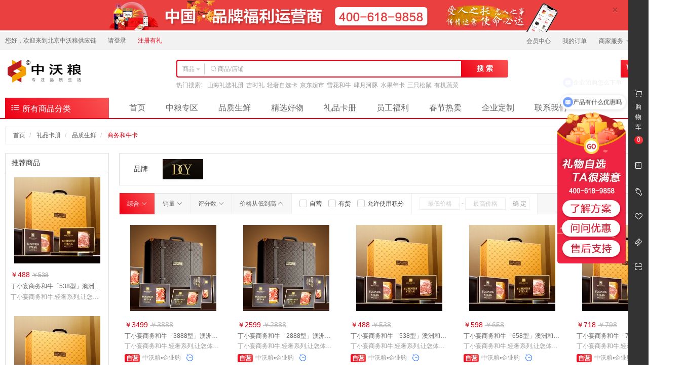

--- FILE ---
content_type: text/html;charset=UTF-8
request_url: http://www.zwlspw.com/product/list/147
body_size: 14549
content:
<!DOCTYPE html>
<html>
<head>
    <meta charset="utf-8">
    <meta http-equiv="X-UA-Compatible" content="IE=edge">
    <meta name="viewport" content="width=device-width, initial-scale=1, maximum-scale=1, user-scalable=no">
    <meta name="format-detection" content="telephone=no">
    <meta name="author" content="SHOP++ Team">
    <meta name="copyright" content="SHOP++">
                    <meta name="keywords" content="丁小宴商务和牛,丁小宴和牛礼盒,丁小宴澳洲和牛,丁小宴品牌和牛,和牛提货卡">
                <meta name="description" content="丁小宴商务和牛,轻奢系列,让您体验触手可及的精致奢华,和牛源自澳洲进口100%原切,0注水|0合成|0添加|0容忍，让您商务赠礼更有格调，适合大客户关系维护,答谢领导,商务往来等使用场景。">
            <title>
                    丁小宴商务和牛-澳洲和牛轻奢提货卡
                
            </title>
    <link href="/favicon.ico" rel="icon">
    <link href="/resources/common/css/bootstrap.css" rel="stylesheet">
    <link href="/resources/common/css/iconfont.css" rel="stylesheet">
    <link href="/resources/common/css/font-awesome.css" rel="stylesheet">
    <link href="/resources/common/css/swiper.css" rel="stylesheet">
    <link href="/resources/common/css/awesome-bootstrap-checkbox.css" rel="stylesheet">
    <link href="/resources/common/css/base.css" rel="stylesheet">
    <link href="/resources/shop/css/base.css" rel="stylesheet">
    <link href="/resources/shop/css/store.css" rel="stylesheet">
    <link href="/resources/shop/css/product.css" rel="stylesheet">
    <!--[if lt IE 9]>
        <script src="/resources/common/js/html5shiv.js"></script>
        <script src="/resources/common/js/respond.js"></script>
    <![endif]-->
    <script src="/resources/common/js/jquery.js"></script>
    <script src="/resources/common/js/bootstrap.js"></script>
    <script src="/resources/common/js/bootstrap-growl.js"></script>
    <script src="/resources/common/js/jquery.lazyload.js"></script>
    <script src="/resources/common/js/jquery.fly.js"></script>
    <script src="/resources/common/js/jquery.qrcode.js"></script>
    <script src="/resources/common/js/jquery.cookie.js"></script>
    <script src="/resources/common/js/lodash.js"></script>
    <script src="/resources/common/js/swiper.js"></script>
    <script src="/resources/common/js/URI.js"></script>
    <script src="/resources/common/js/velocity.js"></script>
    <script src="/resources/common/js/velocity.ui.js"></script>
    <script src="/resources/common/js/base.js"></script>
    <script src="/resources/shop/js/base.js"></script>
    <script id="compareProductItemTemplate" type="text/template">
        <li data-product-id="<%-compareProduct.id%>">
            <input name="productIds" type="hidden" value="<%-compareProduct.id%>">
            <div class="media">
                <div class="media-left media-middle">
                    <a href="<%-compareProduct.path%>" target="_blank">
                        <img class="media-object img-thumbnail" src="<%-compareProduct.thumbnail != null ? compareProduct.thumbnail : "https://image.demo.b2b2c.shopxx.net/9.0/default_medium_product_image.png"%>" alt="<%-compareProduct.name%>">
                    </a>
                </div>
                <div class="media-body media-middle">
                    <h5 class="media-heading text-overflow">
                        <a href="<%-compareProduct.path%>" title="<%-compareProduct.name%>" target="_blank"><%-compareProduct.name%></a>
                    </h5>
                    <strong class="text-red"><%-$.currency(compareProduct.price, true)%></strong>
                    <a class="delete-compare btn btn-default btn-xs btn-icon" href="javascript:;" title="删除" data-product-id="<%-compareProduct.id%>">
                        <i class="iconfont icon-close"></i>
                    </a>
                </div>
            </div>
        </li>
    </script>
            <script>
                $().ready(function() {

                    var $document = $(document);
                    var $compareForm = $("#compareForm");
                    var $compareBar = $("#compareBar");
                    var $compareBody = $("#compareBar .compare-bar-body ul");
                    var $compare = $("#compareBar a.compare");
                    var $clearCompareBar = $("#compareBar a.clear-compare-bar");
                    var $productForm = $("#productForm");
                    var $brandId = $("[name='brandId']");
                    var $orderType = $("[name='orderType']");
                    var $orderPrice = $("#orderPrice");
                    var $storeType = $("[name='storeType']");
                    var $isOutOfStock = $("[name='isOutOfStock']");
                    var $usePointAllowed = $("[name='usePointAllowed']");
                    var $filter = $("#filter");
                    var $brandFilterItem = $("[data-brand-id]");
                    var $attributeFilterItem = $("[data-attribute-id]");
                    var $filterGroupCollapse = $("#filter a.filter-group-collapse");
                    var $filterFooter = $("#filter .filter-footer");
                    var $orderTypeItem = $("[data-order-type]");
                    var $startPrice = $("[name='startPrice']");
                    var $endPrice = $("[name='endPrice']");
                    var $addCompare = $("[name='compare']");
                    var compareProductItemTemplate = _.template($("#compareProductItemTemplate").html());
                    var compareProductIdsLocalStorageKey = "compareProductIds";

                    // 对比栏
                    var compareProductIdsLocalStorage = localStorage.getItem(compareProductIdsLocalStorageKey);
                    var compareProductIds = compareProductIdsLocalStorage != null ? JSON.parse(compareProductIdsLocalStorage) : [];

                    // 广告轮播
                    new Swiper("#adSwiper", {
                        autoplay: {
                            disableOnInteraction: false
                        },
                        effect: "fade",
                        pagination: {
                            el: ".swiper-pagination",
                            clickable :true
                        }
                    });

                    if (_.gt(_.size(compareProductIds), 0)) {
                        $.ajax({
                            url: "/product/compare_bar",
                            type: "GET",
                            data: {
                                productIds: compareProductIds
                            },
                            dataType: "json",
                            cache: true,
                            success: function(data) {
                                _.forEach(data, function(compareProduct) {
                                    $compareBody.append(compareProductItemTemplate({
                                        compareProduct: compareProduct
                                    }));

                                    _.forEach($addCompare, function(item) {
                                        var $element = $(item);
                                        var id = _.toNumber($element.val());

                                        if (_.eq(compareProduct.id, id)) {
                                            $element.prop("checked", true);
                                        }
                                    });
                                });
                                $compareBar.velocity("fadeIn");
                            }
                        });
                    }

                    // 添加对比项
                    $addCompare.click(function() {
                        var $element = $(this);
                        var productId = _.toNumber($element.val());

                        if ($element.is(":checked")) {
                            if (_.gte(_.size(compareProductIds), 4)) {
                                $.bootstrapGrowl("最多允许添加4个对比商品", {
                                    type: "warning"
                                });
                                return false;
                            }
                            $.ajax({
                                url: "/product/add_compare",
                                type: "GET",
                                data: {
                                    productId: productId
                                },
                                dataType: "json",
                                cache: false,
                                success: function(data) {
                                    if ($compareBar.is(":hidden")) {
                                        $compareBar.velocity("fadeIn");
                                    }
                                    $compareBody.append(compareProductItemTemplate({
                                        compareProduct: data
                                    }));
                                    compareProductIds.push(productId);
                                    localStorage.setItem(compareProductIdsLocalStorageKey, JSON.stringify(compareProductIds));
                                }
                            });
                        } else {
                            removeCompareItem(productId);
                        }
                    });

                    // 删除对比项
                    function removeCompareItem(productId) {
                        _.forEach($compareBar.find("li"), function (item) {
                            var $element = $(item);
                            var id = $element.data("product-id");

                            if (_.eq(productId, id)) {
                                $element.velocity("fadeOut").remove();
                                _.pull(compareProductIds, id);
                            }
                        });

                        if (_.isEmpty(compareProductIds)) {
                            $compareBar.velocity("fadeOut");
                            localStorage.removeItem(compareProductIdsLocalStorageKey);
                        } else {
                            localStorage.setItem(compareProductIdsLocalStorageKey, JSON.stringify(compareProductIds));
                        }
                        return false;
                    }

                    // 删除对比项
                    $compareBar.on("click", "a.delete-compare", function() {
                        var productId = $(this).data("product-id");

                        _.forEach($addCompare, function(item) {
                            var $element = $(item);
                            var id = _.toNumber($element.val());

                            if (_.eq(productId, id)) {
                                $element.prop("checked", false);
                            }
                        });
                        removeCompareItem(productId);
                    });

                    // 开始对比
                    $compare.click(function() {
                        if (_.lt(_.size(compareProductIds), 2)) {
                            $.bootstrapGrowl("至少需要添加2个商品", {
                                type: "warning"
                            });
                            return false;
                        }
                        $compareForm.submit();
                        return false;
                    });

                    // 清空对比栏
                    $clearCompareBar.click(function() {
                        _.forEach($addCompare, function(item) {
                            $(item).prop("checked", false);
                        });

                        compareProductIds = [];
                        localStorage.removeItem(compareProductIdsLocalStorageKey);
                        $compareBar.find("li:not(.action)").remove().end().velocity("fadeOut");
                        return false;
                    });

                    // 品牌筛选
                    $brandFilterItem.click(function() {
                        var $element = $(this);
                        var brandId = $element.data("brand-id");

                        if ($element.closest("li").hasClass("active")) {
                            $brandId.prop("disabled", true);
                        } else {
                            $brandId.val(brandId);
                        }
                        $productForm.submit();
                        return false;
                    });

                    // 属性筛选
                    $attributeFilterItem.click(function() {
                        var $element = $(this);
                        var attributeId = $element.data("attribute-id");
                        var attributeOption = $element.data("attribute-option");
                        var $attribute = $("[name='attribute_" + attributeId + "']");

                        if ($element.closest("li").hasClass("active")) {
                            $attribute.prop("disabled", true);
                        } else {
                            $attribute.prop("disabled", false).val(attributeOption);
                        }
                        $productForm.submit();
                        return false;
                    });

                    // 刷新筛选组折叠
                    function refreshFilterGroupCollapse() {
                        $filterGroupCollapse.each(function() {
                            var $element = $(this);
                            var $filterGroup = $element.prev("ul");

                            if (_.lt($filterGroup.outerHeight(), $filterGroup[0].scrollHeight)) {
                                $element.show();
                            }
                        });
                    }

                    // 刷新筛选折叠
                    function refreshFilterCollapse() {
                        if (_.gt(_.size($filter.find("dl")), 3) && $filterFooter.is(":hidden")) {
                            $filterFooter.show();
                        }
                    }

                    refreshFilterGroupCollapse();
                    refreshFilterCollapse();

                    // 筛选组折叠
                    $filterGroupCollapse.click(function() {
                        $(this).prev("ul").scrollTop(0).toggleClass("expanded");
                    });

                    // 筛选折叠
                    $filterFooter.find(".filter-collapse").click(function() {
                        var $element = $(this);

                        $filter.toggleClass("expanded");
                        $element.find("span").text($filter.hasClass("expanded") ? "收起": "更多");
                        refreshFilterGroupCollapse();
                    });

                    // 排序类型
                    $orderTypeItem.click(function() {
                        var $element = $(this);
                        var orderType = $element.data("order-type");

                        $orderType.val(orderType);
                        $productForm.submit();
                        return false;
                    });

                    // 价格排序
                    if (URI(location.href).search(true).orderType === "PRICE_DESC") {
                        $orderPrice.data("order-type", "PRICE_ASC").find("span").text("价格从高到低").end().find(".iconfont").removeClass("icon-fold").addClass("icon-unfold");
                    } else if (URI(location.href).search(true).orderType === "PRICE_ASC") {
                        $orderPrice.data("order-type", "PRICE_DESC").find("span").text("价格从低到高").end().find(".iconfont").removeClass("icon-unfold").addClass("icon-fold");
                    }

                    // 是否自营筛选
                    $storeType.change(function() {
                        $productForm.submit();
                        return false;
                    });

                    // 是否有货筛选
                    $isOutOfStock.change(function() {
                        $productForm.submit();
                        return false;
                    });

                    // 允许使用积分筛选
                    $usePointAllowed.change(function() {
                        $productForm.submit();
                        return false;
                    });

                    // 价格区间
                    $startPrice.add($endPrice).keypress(function(event) {
                        return (event.which >= 48 && event.which <= 57) || (event.which == 46 && $(this).val().indexOf(".") < 0) || event.which == 8 || event.which == 13;
                    });

                    // 是否允许兑换
                    $document.on("before.shopxx.checkout", function (event) {
                        var $element = $(event.target);

                        $.ajax({
                            url: "/product/is_exchange_allowed",
                            type: "GET",
                            async: false,
                            data: {
                                productId: $element.data("product-id")
                            },
                            dataType: "json",
                            cache: false,
                            success: function (data) {
                                if (!data) {
                                    $.bootstrapGrowl("该商品今日兑换数量已达上限，请明日再来兑换该商品", {
                                        type: "warning"
                                    });
                                    event.preventDefault();
                                }
                            }
                        });
                    });

                });
            </script>
</head>
<body class="shop product-list">
<script id="mainHeaderMemberInfoTemplate" type="text/template">
    <ul class="list-inline">
        <li>
            <span>您好，欢迎来到北京中沃粮供应链</span>
        </li>
        <%if (currentUser != null && currentUser.type === "member") {%>
            <li>
                <a href="/member/index"><%-_.replace(currentUser.username, /(.)(.*)(.)/, "$1****$3")%></a>
            </li>
            <li>
                <a class="logout" href="/member/logout">退出</a>
            </li>
        <%} else {%>
            <li>
                <a href="/member/login">请登录</a>
            </li>
                <li>
                    <a class="text-red" href="/member/register">注册有礼</a>
                </li>
        <%}%>
    </ul>
</script>
<script id="mainHeaderCartDetailTemplate" type="text/template">
    <%if (!_.isEmpty(cart.cartItems)) {%>
        <div class="cart-detail-body">
            <ul>
                <%_.each(cart.cartItems, function(cartItem, i) {%>
                    <li<%if (cartItem.isTransfer) {%> class="is-transfer"<%}%>>
                        <div class="media">
                            <div class="media-left">
                                <a href="<%-cartItem.skuPath%>">
                                    <img src="<%-cartItem.skuThumbnail%>" alt="<%-cartItem.skuName%>">
                                </a>
                            </div>
                            <div class="media-body media-middle">
                                <p class="title text-overflow" title="<%-cartItem.skuName%>">
                                    <%if (cartItem.isTransfer) {%>
                                        <span class="label label-primary">换购</span>
                                    <%}%>
                                    <%-cartItem.skuName%>
                                </p>
                                <p>
                                    <%if (cartItem.exchangePoint > 0) {%>
                                        <span class="text-gray-darker"><%-cartItem.exchangePoint%>积分 +</span>
                                    <%}%>
                                    <%-$.currency(cartItem.price, true, false)%>
                                    <span class="text-gray-darker">&times;</span>
                                    <%-cartItem.quantity%>
                                </p>
                            </div>
                        </div>
                    </li>
                <%});%>
            </ul>
        </div>
        <div class="cart-detail-footer">
            共计:
            <strong>
                <%if (cart.exchangePoint > 0) {%>
                    <span class="text-gray-darker"><%-cart.exchangePoint%>积分 +</span>
                <%}%>
                <%-$.currency(cart.effectivePrice, true, true)%>
            </strong>
            <a class="pull-right" href="/cart/list">商品结算</a>
        </div>
    <%} else {%>
        <p>您的购物车是空的，请去挑选您的商品！</p>
    <%}%>
</script>
        <script>
            $().ready(function() {

                var $document = $(document);
                var $mainHeaderTopAd = $("#mainHeaderTopAd");
                var $mainHeaderTopAdClose = $("#mainHeaderTopAd button.close");
                var $mainHeaderMemberInfo = $("#mainHeaderMemberInfo");
                var $mainHeaderProductSearchForm = $("#mainHeaderProductSearch form");
                var $searchType = $("#mainHeaderProductSearch [data-search-type]");
                var $mainHeaderProductSearchKeyword = $("#mainHeaderProductSearch input[name='keyword']");
                var $mainHeaderCart = $("#mainHeaderCart");
                var $cartQuantity = $("#mainHeaderCart em");
                var $mainHeaderCartDetail = $("#mainHeaderCart div.cart-detail");
                var $mainHeaderMainNavInkBar = $("#mainHeaderMainNav div.ink-bar");
                var $mainHeaderMainNavItem = $("#mainHeaderMainNav li");
                var $mainHeaderMainNavActiveItem = $("#mainHeaderMainNav li.active");
                var mainHeaderMemberInfoTemplate = _.template($("#mainHeaderMemberInfoTemplate").html());
                var mainHeaderCartDetailTemplate = _.template($("#mainHeaderCartDetailTemplate").html());

                // 顶部广告
                $mainHeaderTopAdClose.click(function() {
                    sessionStorage.setItem("mainHeaderTopAdHidden", "true");
                    $mainHeaderTopAd.velocity("slideUp");
                });

                // 会员信息
                $mainHeaderMemberInfo.html(mainHeaderMemberInfoTemplate({
                    currentUser: $.getCurrentUser()
                }));

                // 用户注销
                $mainHeaderMemberInfo.on("click", "a.logout", function() {
                    $document.trigger("loggedOut.shopxx.user", $.getCurrentUser());
                });

                // 搜索类型
                $searchType.click(function() {
                    var $element = $(this);
                    var searchType = $element.data("search-type");

                    $element.closest("div.input-group").find("[data-toggle='dropdown'] span:not(.caret)").text($element.text());

                    switch (searchType) {
                        case "product":
                            $mainHeaderProductSearchForm.attr("action", "/product/search");
                            break;
                        case "store":
                            $mainHeaderProductSearchForm.attr("action", "/store/search");
                            break;
                    }
                });

                // 商品搜索
                $mainHeaderProductSearchForm.submit(function() {
                    if ($.trim($mainHeaderProductSearchKeyword.val()) === "") {
                        return false;
                    }
                });

                // 购物车
                $mainHeaderCart.hover(function() {
                    var loading = true;

                    setTimeout(function() {
                        if (loading) {
                            $mainHeaderCartDetail.html('<div class="cart-loader"><span></span><span></span><span></span><span></span><span></span></div>');
                        }
                    }, 500);
                    $.getCurrentCart().done(function(data) {
                        loading = false;
                        $mainHeaderCartDetail.html(mainHeaderCartDetailTemplate({
                            cart: data
                        }));
                        $cartQuantity.text(data.quantity);
                    });
                });

                // 购物车数量
                var currentCartQuantity = $.getCurrentCartQuantity();
                if (currentCartQuantity != null) {
                    $cartQuantity.text(currentCartQuantity < 100 ? currentCartQuantity : "99+");
                }

                // 购物车数量
                $document.on("complete.shopxx.setCurrentCartQuantity", function(event, quantity) {
                    $cartQuantity.text(quantity < 100 ? quantity : "99+");
                });

                // 主导航
                if ($mainHeaderMainNavItem.length > 0) {
                    if ($mainHeaderMainNavActiveItem.length < 1) {
                        $mainHeaderMainNavActiveItem = $mainHeaderMainNavItem.first();
                    }

                    $mainHeaderMainNavInkBar.css({
                        width: $mainHeaderMainNavActiveItem.outerWidth(),
                        display: "block",
                        left: $mainHeaderMainNavActiveItem.position().left
                    });

                    $mainHeaderMainNavItem.hover(function() {
                        var $element = $(this);

                        $mainHeaderMainNavInkBar.css({
                            width: $element.outerWidth(),
                            left: $element.position().left
                        });
                    }, function() {
                        $mainHeaderMainNavInkBar.css({
                            width: $mainHeaderMainNavActiveItem.outerWidth(),
                            left: $mainHeaderMainNavActiveItem.position().left
                        });
                    });
                }

            });
        </script>
<header class="main-header">
                        <div id="mainHeaderTopAd" class="top-ad" style="background-color: #dceef3">
                <button class="close" type="button">
                    <span>&times;</span>
                </button>
                    <div>
                        <a href="https://www.zwlspw.com/theme/detail/4" target="blank">
                            <img class="img-responsive center-block" src="https://www.zwlspw.com/upload/image/202209/164927de-35ce-4853-8808-4fa41f0954d6.jpg" alt="数码盛晏" width="1920" height="100">
                        </a>
                    </div>
            </div>

    <script>
        if (sessionStorage.getItem("mainHeaderTopAdHidden")) {
            document.getElementById('mainHeaderTopAd').style.display = "none";
        }
    </script>
    <div class="top-nav">
        <div class="container">
            <div class="row">
                <div class="col-xs-12">
                    <div id="mainHeaderMemberInfo" class="pull-left"></div>
                    <ul class="list-inline pull-right">
                                    <li>
                                        <a href="/member/index">会员中心</a>
                                    </li>
                                    <li>
                                        <a href="/member/order/list">我的订单</a>
                                    </li>
                        <li class="top-nav-dropdown">
                            <a href="javascript:;">
                                商家服务
                                <span class="caret"></span>
                            </a>
                            <ul class="business">
                                <li>
                                    <a href="/business/index" target="_blank">商家中心</a>
                                </li>
                            </ul>
                        </li>
                        <li class="top-nav-dropdown">
                            <a href="javascript:;">
                                手机商城
                                <span class="caret"></span>
                            </a>
                            <ul class="qrcode">
                                <li>
                                    <img class="img-responsive center-block" src="/resources/shop/images/gonzhonghao.jpg" alt="微信公众号">
                                    <p>微信公众号</p>
                                </li>
                                <li>
                                    <img class="img-responsive center-block" src="/resources/shop/images/weixin-mp.jpg" alt="微信小程序">
                                    <p>微信小程序</p>
                                </li>
                                <li>
                                    <img class="img-responsive center-block" src="/resources/shop/images/big-customer-service.jpg" alt="大客户服务">
                                    <p>大客户服务</p>
                                </li>
                            </ul>
                        </li>
                    </ul>
                </div>
            </div>
        </div>
    </div>
    <div class="container">
        <div class="row">
            <div class="col-xs-3">
                <a class="logo" href="/">
                    <img class="img-responsive center-block" src="https://www.zwlspw.com/upload/image/202403/4c54f833-5097-495f-96e7-1f2488b593af.png" alt="北京中沃粮供应链">
                </a>
            </div>
            <div class="col-xs-6">
                <div id="mainHeaderProductSearch" class="product-search">
                    <form action="/product/search" method="get">
                        <div class="input-group">
                            <div class="input-group-btn search-type">
                                <button class="btn btn-default text-sm" type="button" data-toggle="dropdown">
                                        <span>商品</span>
                                    <span class="caret"></span>
                                </button>
                                <ul class="dropdown-menu">
                                    <li data-search-type="product">
                                        <a href="javascript:;">商品</a>
                                    </li>
                                    <li data-search-type="store">
                                        <a href="javascript:;">店铺</a>
                                    </li>
                                </ul>
                            </div>
                            <input name="keyword" class="form-control iconfont" type="text" value="" maxlength="100" placeholder="&#xe7e0; 商品/店铺" autocomplete="off" x-webkit-speech="x-webkit-speech" x-webkit-grammar="builtin:search">
                            <div class="input-group-btn">
                                <button class="btn btn-default search-btn text-base" type="submit">搜 索</button>
                            </div>
                        </div>
                    </form>
                        <dl>
                            <dt>热门搜索:</dt>
                                <dd>
                                    <a href="/product/search?keyword=%E5%B1%B1%E6%B5%B7%E7%A4%BC%E9%80%89%E7%A4%BC%E5%86%8C">山海礼选礼册</a>
                                </dd>
                                <dd>
                                    <a href="/product/search?keyword=%E5%90%89%E6%97%B6%E7%A4%BC">吉时礼</a>
                                </dd>
                                <dd>
                                    <a href="/product/search?keyword=%E8%BD%BB%E5%A5%A2%E8%87%AA%E9%80%89%E5%8D%A1">轻奢自选卡</a>
                                </dd>
                                <dd>
                                    <a href="/product/search?keyword=%E4%BA%AC%E4%B8%9C%E8%B6%85%E5%B8%82">京东超市</a>
                                </dd>
                                <dd>
                                    <a href="/product/search?keyword=%E9%9B%AA%E8%8A%B1%E5%92%8C%E7%89%9B">雪花和牛</a>
                                </dd>
                                <dd>
                                    <a href="/product/search?keyword=%E8%82%86%E6%9C%88%E6%B2%B3%E8%B1%9A">肆月河豚</a>
                                </dd>
                                <dd>
                                    <a href="/product/search?keyword=%E6%B0%B4%E6%9E%9C%E5%B9%B4%E5%8D%A1">水果年卡</a>
                                </dd>
                                <dd>
                                    <a href="/product/search?keyword=%E4%B8%89%E5%8F%AA%E6%9D%BE%E9%BC%A0">三只松鼠</a>
                                </dd>
                                <dd>
                                    <a href="/product/search?keyword=%E6%9C%89%E6%9C%BA%E8%94%AC%E8%8F%9C">有机蔬菜</a>
                                </dd>
                        </dl>
                </div>
            </div>
            <div class="col-xs-3">
                <div id="mainHeaderCart" class="cart">
                    <i class="iconfont icon-cart"></i>
                    <a href="/cart/list">购物车</a>
                    <em></em>
                    <div class="cart-detail"></div>
                </div>
            </div>
        </div>
        <div class="row">
            <div class="col-xs-2">
                <a class="product-category text-lg" href="/product_category">
                    <i class="iconfont icon-sort"></i>
                    所有商品分类
                </a>
            </div>
            <div class="col-xs-10">
                <div id="mainHeaderMainNav" class="main-nav">
                    <div class="ink-bar"></div>
                    <ul>
                                    <li>
                                        <a class="text-lg" href="/">首页</a>
                                    </li>
                                    <li>
                                        <a class="text-lg" href="https://www.zwlspw.com/theme/detail/8">中粮专区</a>
                                    </li>
                                    <li>
                                        <a class="text-lg" href="https://www.zwlspw.com/theme/detail/9">品质生鲜</a>
                                    </li>
                                    <li>
                                        <a class="text-lg" href="https://www.zwlspw.com/theme/detail/2">精选好物</a>
                                    </li>
                                    <li>
                                        <a class="text-lg" href="https://www.zwlspw.com/theme/detail/5">礼品卡册</a>
                                    </li>
                                    <li>
                                        <a class="text-lg" href="https://www.zwlspw.com/theme/detail/6">员工福利</a>
                                    </li>
                                    <li>
                                        <a class="text-lg" href="https://www.zwlspw.com/theme/detail/4">春节热卖</a>
                                    </li>
                                    <li>
                                        <a class="text-lg" href="https://www.zwlspw.com/theme/detail/7">企业定制</a>
                                    </li>
                                    <li>
                                        <a class="text-lg" href="https://www.zwlspw.com/theme/detail/3">联系我们</a>
                                    </li>
                    </ul>
                </div>
            </div>
        </div>
    </div>
</header><script src="/resources/common/js/moment.js"></script>
<script id="historyProductTemplate" type="text/template">
    <h4 class="text-base">
        浏览记录
        <%if (!_.isEmpty(data)) {%>
            <a class="clear pull-right" href="javascript:;">清空</a>
        <%}%>
    </h4>
    <%if (!_.isEmpty(data)) {%>
        <ul>
            <%_.each(data, function(product, i) {%>
                <li>
                    <a href="<%-product.path%>" target="_blank">
                        <img class="img-responsive center-block" src="<%-product.thumbnail != null ? product.thumbnail : "https://image.demo.b2b2c.shopxx.net/9.0/default_thumbnail_product_image.png"%>" alt="<%-product.name%>">
                        <h5 class="text-overflow" title="<%-product.name%>"><%-product.name%></h5>
                    </a>
                </li>
            <%});%>
        </ul>
    <%} else {%>
        <p>暂无信息</p>
    <%}%>
</script>
<script id="couponTemplate" type="text/template">
    <%if (!_.isEmpty(coupons)) {%>
        <%if (type === "UNRECEIVED") {%>
            <h6 class="title text-base">
                可领取的券
                <a class="text-base" href="/theme/coupon">
                    <i class="iconfont icon-right"></i>
                </a>
            </h6>
        <%} else {%>
            <h6 class="title text-base">已领取的券</h6>
        <%}%>
        <%_.each(coupons, function(coupon, i) {%>
            <div class="media">
                <div class="media-left media-middle">
                    <div class="product-image">
                        <%if (coupon.displayImage) {%>
                            <img class="img-responsive text-black" src="<%-coupon.displayImage%>" alt="<%-coupon.name%>">
                        <%} else {%>
                            <img class="img-responsive text-black" src="https://image.demo.b2b2c.shopxx.net/9.0/default_coupon_icon.png" alt="<%-coupon.name%>">
                        <%}%>
                    </div>
                </div>
                <div class="media-body media-middle">
                    <%if (coupon.store) {%>
                        <a class="text-overflow store-limit text-left text-base" href="<%-coupon.store.path%>" target="_blank"><%-coupon.store.name%></a>
                    <%} else {%>
                        <p class="text-overflow store-limit text-left text-base">全店铺可用</p>
                    <%}%>
                    <p class="text-overflow text-left">
                        限品类:
                        <%if (!coupon.productRestriction) {%>
                            <span title="全品类可用">全品类可用</span>
                        <%} else if (coupon.productRestriction === "PRODUCT_AVAILABLE") {%>
                            <span title="指定商品可用">指定商品可用</span>
                        <%} else if (coupon.productRestriction === "PRODUCT_CATEGORY_AVAILABLE") {%>
                            <%
                                var productCategoryNames = (coupon.productCategories || []).map(function(item) {
                                    return item.name;
                                }).join("、");
                                var message = _.template("仅可购买【{{ productCategoryNames }}】分类商品", { interpolate: /{{([\s\S]+?)}}/g })({ productCategoryNames : productCategoryNames });
                            %>
                            <span title="<%-message%>"><%-message%></span>
                        <%}%>
                    </p>
                    <%if (coupon.isUsed) {%>
                        <p title="<%-coupon.usedDate%>">使用日期: <%-moment(coupon.usedDate).format("YYYY.MM.DD")%></p>
                    <%} else {%>
                        <%if (!coupon.beginDate && !coupon.endDate) {%>
                            <p>无使用期限限制</p>
                        <%} else {%>
                            <p class="text-overflow text-gray-darker">
                                <%if (coupon.beginDate) {%>
                                    <span title="<%-coupon.beginDate%>"><%-moment(coupon.beginDate).format("YYYY.MM.DD")%></span>
                                <%} else {%>
                                    -
                                <%}%>
                                <span> - </span>
                                <%if (coupon.endDate) {%>
                                    <span title="<%-coupon.endDate%>"><%-moment(coupon.endDate).format("YYYY.MM.DD")%></span>
                                <%} else {%>
                                    -
                                <%}%>
                            </p>
                        <%}%>
                    <%}%>
                </div>
                <div class="media-right media-middle">
                    <strong class="text-lg text-overflow"><%-coupon.name%></strong>
                    <p class="text-overflow"><%-coupon.description%></p>
                    <%if (type === "UNRECEIVED") {%>
                        <a class="receive" href="javascript:;" data-coupon-id="<%-coupon.id%>" data-product-list-path="/product/list?couponId=<%-coupon.id%>">立即领取</a>
                    <%} else {%>
                        <a href="/product/list?couponId=">立即使用</a>
                    <%}%>
                </div>
            </div>
        <%});%>
    <%}%>
</script>
        <script>
            $().ready(function() {

                var $window = $(window);
                var $document = $(document);
                var $body = $("body");
                var $mainSidebar = $("#mainSidebar");
                var $mainSidebarCartQuantity = $("#mainSidebarCart em");
                var $mainSidebarTooltipToggle = $("#mainSidebar [data-toggle='tooltip']");
                var $mainSidebarBackdrop = $("#mainSidebarBackdrop");
                var $historyProductCollapse = $("#historyProductCollapse");
                var $couponCollapse = $("#couponCollapse");
                var $mainSidebarQrcodeContent = $("#mainSidebarQrcode div.content");
                var $mainSidebarBackTop = $("#mainSidebarBackTop");
                var $mainSidebarHistoryProduct = $("#mainSidebarHistoryProduct");
                var $mainSidebarCoupon = $("#mainSidebarCoupon");
                var $receive = $("#receive");
                var $received = $("#received");
                var mainSidebarBackTopHidden = true;
                var historyProductTemplate = _.template($("#historyProductTemplate").html());
                var couponTemplate = _.template($("#couponTemplate").html());
                var historyProductIdsLocalStorageKey = "historyProductIds";

                // 购物车数量
                var currentCartQuantity = $.getCurrentCartQuantity();

                if (currentCartQuantity != null) {
                    $mainSidebarCartQuantity.text(currentCartQuantity < 100 ? currentCartQuantity : "99+");
                }

                // 购物车数量
                $document.on("complete.shopxx.setCurrentCartQuantity", function(event, quantity) {
                    $mainSidebarCartQuantity.text(quantity < 100 ? quantity : "99+");
                });

                // 提示
                $mainSidebarTooltipToggle.tooltip();

                // 浏览记录点击处理
                $historyProductCollapse.click(function () {
                    mainSidebarExpanded();
                    $mainSidebarHistoryProduct.show();
                    $mainSidebarCoupon.hide();
                    loadHistoryProduct();
                });

                // 优惠券点击处理
                $couponCollapse.click(function () {
                    mainSidebarExpanded();
                    $mainSidebarHistoryProduct.hide();
                    $mainSidebarCoupon.show();
                    loadCouponReceived();
                });

                // 加载已领取优惠劵
                function loadCouponReceived() {
                    $.get("/coupon/list", {
                        productIds: "",
                        storeId: "",
                        productCategoryId: "147",
                        receivable: true
                    }).done(function(data) {
                        $receive.html(couponTemplate({
                            type: "UNRECEIVED",
                            coupons: data
                        }));
                    });

                    // 加载可领取优惠劵
                    $.get("/coupon/list", {
                        productIds: "",
                        productCategoryId: "147",
                        storeId: "",
                        receivable: false
                    }).done(function(data) {
                        $received.html(couponTemplate({
                            type: "RECEIVED",
                            coupons: data
                        }));
                    });
                }

                // 领取
                $receive.on("click", "a.receive", function () {
                    $.ajax({
                        url: "/member/coupon_code/receive",
                        type: "POST",
                        data: {
                            couponId: $(this).data("coupon-id")
                        },
                        dataType: "json",
                        success: function(data) {
                            $.bootstrapGrowl(data.message, {
                                type: "success"
                            });
                            loadCouponReceived();
                        }
                    });
                });

                // 侧边栏展开
                function mainSidebarExpanded() {
                    if ($mainSidebar.hasClass("disabled")) {
                        return false;
                    }

                    if (!$mainSidebar.hasClass("expanded") && $mainSidebarBackdrop.is(":hidden")) {
                        $mainSidebar.velocity({right: 0}, {
                            begin: function() {
                                $mainSidebarBackdrop.addClass("disabled").show();
                                $mainSidebar.addClass("disabled expanded");
                            },
                            complete: function() {
                                $mainSidebarBackdrop.removeClass("disabled");
                                $mainSidebar.removeClass("disabled");
                            }
                        }, 500);
                    }
                }

                // 关闭侧边栏
                $mainSidebar.on("click", ".coupon-close", function () {
                    $mainSidebarBackdrop.trigger("click");
                });

                // 侧边栏折叠
                $mainSidebarBackdrop.click(function () {
                    if ($mainSidebarBackdrop.hasClass("disabled")) {
                        return false;
                    }
                    $mainSidebar.velocity({right: -345}, {
                        complete: function() {
                            $mainSidebarBackdrop.hide();
                            $mainSidebar.removeClass("expanded");
                        }
                    }, 500);
                });

                // 加载浏览记录
                function loadHistoryProduct() {
                    var historyProductIdsLocalStorage = localStorage.getItem(historyProductIdsLocalStorageKey);
                    var historyProductIds = historyProductIdsLocalStorage != null ? JSON.parse(historyProductIdsLocalStorage) : [];

                    $.get("/product/history", {
                        productIds: historyProductIds
                    }).done(function(data) {
                        localStorage.setItem(historyProductIdsLocalStorageKey, JSON.stringify($.map(data, function(item) {
                            return item.id
                        })));
                        $mainSidebarHistoryProduct.html(historyProductTemplate({
                            data: data
                        }));
                    });
                }

                // 清空浏览记录
                $mainSidebarHistoryProduct.on("click", ".clear", function() {
                    localStorage.removeItem(historyProductIdsLocalStorageKey);
                    $mainSidebarHistoryProduct.html(historyProductTemplate({
                        data: {}
                    }));
                    return false;
                });

                // 二维码
                $mainSidebarQrcodeContent.qrcode({
                    width: 100,
                    height: 100,
                    text: location.href
                });

                // 返回顶部
                $window.scroll(_.throttle(function() {
                    if ($window.scrollTop() > 500) {
                        if (mainSidebarBackTopHidden) {
                            mainSidebarBackTopHidden = false;
                            $mainSidebarBackTop.velocity("fadeIn");
                        }
                    } else {
                        if (!mainSidebarBackTopHidden) {
                            mainSidebarBackTopHidden = true;
                            $mainSidebarBackTop.velocity("fadeOut");
                        }
                    }
                }, 500));

                // 返回顶部
                $mainSidebarBackTop.click(function() {
                    $body.velocity("stop").velocity("scroll", {
                        duration: 1000
                    });
                });

            });
        </script>
<aside id="mainSidebar" class="main-sidebar">
    <div class="main-sidebar-body">
        <ul>
            <li>
                <a id="mainSidebarCart" class="cart" href="/cart/list">
                    <i class="iconfont icon-cart"></i>
                    <span>购物车</span>
                    <em>0</em>
                </a>
            </li>
            <li>
                <a href="/member/order/list" title="我的订单" data-toggle="tooltip" data-placement="left">
                    <i class="iconfont icon-form"></i>
                </a>
            </li>
            <li>
                <button id="historyProductCollapse" type="button" title="浏览记录" data-toggle="tooltip" data-placement="left">
                    <i class="iconfont icon-footprint"></i>
                </button>
            </li>
            <li>
                <a href="/member/product_favorite/list" title="我的收藏" data-toggle="tooltip" data-placement="left">
                    <i class="iconfont icon-like"></i>
                </a>
            </li>
            <li>
                <button id="couponCollapse" type="button" title="优惠券" data-toggle="tooltip" data-placement="left">
                    <i class="iconfont icon-ticket"></i>
                </button>
            </li>
            <li>
                <a id="mainSidebarQrcode" class="qrcode" href="javascript:;">
                    <i class="iconfont icon-scan"></i>
                    <div class="content"></div>
                </a>
            </li>
        </ul>
        <a id="mainSidebarBackTop" class="back-top" href="javascript:;" title="返回顶部">
            <i class="iconfont icon-top"></i>
        </a>
    </div>
    <div class="main-sidebar-right">
        <div id="mainSidebarHistoryProduct" class="history-product"></div>
        <div id="mainSidebarCoupon" class="coupon">
            <div class="coupon-header">
                <h5>
                    <i class="iconfont icon-coupon"></i>
                    优惠券
                </h5>
                <button class="coupon-close">x</button>
            </div>
            <div class="coupon-body">
                <div id="receive" class="coupon-list"></div>
                <div id="received" class="coupon-list"></div>
            </div>
        </div>
    </div>
</aside>
<div id="mainSidebarBackdrop" class="main-sidebar-backdrop"></div>
    <main>
        <div class="container">
            <form id="compareForm" action="/product/compare" method="get">
                <div id="compareBar" class="compare-bar">
                    <div class="compare-bar-heading">
                        <h5>对比栏</h5>
                    </div>
                    <div class="compare-bar-body">
                        <ul></ul>
                        <div class="action">
                            <a class="compare btn btn-primary" href="javascript:;">开始对比</a>
                            <a class="clear-compare-bar" href="javascript:;">清空对比栏</a>
                        </div>
                    </div>
                </div>
            </form>
                <div class="row">
                    <div class="col-xs-12">
                            <ol class="breadcrumb">
                                <li>
                                    <a href="/">首页</a>
                                </li>
                                        <li>
                                            <a href="/product/list/1">礼品卡册</a>
                                        </li>
                                        <li>
                                            <a href="/product/list/1052">品质生鲜</a>
                                        </li>
                                <li class="active">
                                    <a href="/product/list/147">商务和牛卡</a>
                                </li>
                            </ol>
                    </div>
                </div>
            <div class="row">
                <div class="col-xs-2">
        <div class="featured-product">
            <div class="featured-product-heading">
                <h4 class="text-base">推荐商品</h4>
            </div>
            <div class="featured-product-body">
                <ul>
                        <li>
                            <a class="product-image" href="/product/detail/1061" target="_blank">
                                <img class="img-responsive center-block" src="https://www.zwlspw.com/upload/image/202512/4431d05a-f63e-4794-89b6-816e2bb1051b_thumbnail.jpg" alt="丁小宴商务和牛「538型」澳洲和牛轻奢提货卡">
                            </a>
                            <strong class="text-base">
                                ￥488
                                    <del class="text-sm">￥538</del>
                            </strong>
                            <a href="/product/detail/1061" target="_blank">
                                <h5 class="text-overflow" title="丁小宴商务和牛「538型」澳洲和牛轻奢提货卡">丁小宴商务和牛「538型」澳洲和牛轻奢提货卡</h5>
                            </a>
                                <p class="text-overflow">丁小宴商务和牛,轻奢系列,让您体验触手可及的精致奢华,和牛源自澳洲进口100%原切,0注水|0合成|0添加|0容忍，让您商务赠礼更有格调，适合大客户关系维护,答谢领导,商务往来等使用场景。为保证产品的配送服务，下单后发货为和牛提货卡。</p>
                        </li>
                        <li>
                            <a class="product-image" href="/product/detail/1060" target="_blank">
                                <img class="img-responsive center-block" src="https://www.zwlspw.com/upload/image/202512/85dd67ca-5e6d-43a2-9089-08e8111a418d_thumbnail.jpg" alt="丁小宴商务和牛「658型」澳洲和牛轻奢提货卡">
                            </a>
                            <strong class="text-base">
                                ￥598
                                    <del class="text-sm">￥658</del>
                            </strong>
                            <a href="/product/detail/1060" target="_blank">
                                <h5 class="text-overflow" title="丁小宴商务和牛「658型」澳洲和牛轻奢提货卡">丁小宴商务和牛「658型」澳洲和牛轻奢提货卡</h5>
                            </a>
                                <p class="text-overflow">丁小宴商务和牛,轻奢系列,让您体验触手可及的精致奢华,和牛源自澳洲进口100%原切,0注水|0合成|0添加|0容忍，让您商务赠礼更有格调，适合大客户关系维护,答谢领导,商务往来等使用场景。为保证产品的配送服务，下单后发货为和牛提货卡。</p>
                        </li>
                        <li>
                            <a class="product-image" href="/product/detail/1059" target="_blank">
                                <img class="img-responsive center-block" src="https://www.zwlspw.com/upload/image/202512/d516de38-9c4d-47f8-91ef-d2b4bcae3176_thumbnail.jpg" alt="丁小宴商务和牛「798型」澳洲和牛轻奢提货卡">
                            </a>
                            <strong class="text-base">
                                ￥718
                                    <del class="text-sm">￥798</del>
                            </strong>
                            <a href="/product/detail/1059" target="_blank">
                                <h5 class="text-overflow" title="丁小宴商务和牛「798型」澳洲和牛轻奢提货卡">丁小宴商务和牛「798型」澳洲和牛轻奢提货卡</h5>
                            </a>
                                <p class="text-overflow">丁小宴商务和牛,轻奢系列,让您体验触手可及的精致奢华,和牛源自澳洲进口100%原切,0注水|0合成|0添加|0容忍，让您商务赠礼更有格调，适合大客户关系维护,答谢领导,商务往来等使用场景。为保证产品的配送服务，下单后发货为和牛提货卡。</p>
                        </li>
                        <li>
                            <a class="product-image" href="/product/detail/1058" target="_blank">
                                <img class="img-responsive center-block" src="https://www.zwlspw.com/upload/image/202512/aa457d34-6b81-415c-a65f-f0338678c7c6_thumbnail.jpg" alt="丁小宴商务和牛「998型」澳洲和牛轻奢提货卡">
                            </a>
                            <strong class="text-base">
                                ￥899
                                    <del class="text-sm">￥998</del>
                            </strong>
                            <a href="/product/detail/1058" target="_blank">
                                <h5 class="text-overflow" title="丁小宴商务和牛「998型」澳洲和牛轻奢提货卡">丁小宴商务和牛「998型」澳洲和牛轻奢提货卡</h5>
                            </a>
                                <p class="text-overflow">丁小宴商务和牛,轻奢系列,让您体验触手可及的精致奢华,和牛源自澳洲进口100%原切,0注水|0合成|0添加|0容忍，让您商务赠礼更有格调，适合大客户关系维护,答谢领导,商务往来等使用场景。为保证产品的配送服务，下单后发货为和牛提货卡。</p>
                        </li>
                        <li>
                            <a class="product-image" href="/product/detail/1057" target="_blank">
                                <img class="img-responsive center-block" src="https://www.zwlspw.com/upload/image/202512/beb86bb3-96c5-47cf-bc43-b12756970b7b_thumbnail.jpg" alt="丁小宴商务和牛「1288型」澳洲和牛轻奢提货卡">
                            </a>
                            <strong class="text-base">
                                ￥1159
                                    <del class="text-sm">￥1288</del>
                            </strong>
                            <a href="/product/detail/1057" target="_blank">
                                <h5 class="text-overflow" title="丁小宴商务和牛「1288型」澳洲和牛轻奢提货卡">丁小宴商务和牛「1288型」澳洲和牛轻奢提货卡</h5>
                            </a>
                                <p class="text-overflow">丁小宴商务和牛,轻奢系列,让您体验触手可及的精致奢华,和牛源自澳洲进口100%原切,0注水|0合成|0添加|0容忍，让您商务赠礼更有格调，适合大客户关系维护,答谢领导,商务往来等使用场景。为保证产品的配送服务，下单后发货为和牛提货卡。</p>
                        </li>
                </ul>
            </div>
        </div>
                </div>
                <div class="col-xs-10">
                    <form id="productForm" action="/product/list/147" method="get">
                        <input name="productTagsId" type="hidden" value="">
                        <input name="brandId" type="hidden" value="">
                        <input name="promotionId" type="hidden" value="">
                        <input name="couponId" type="hidden" value="">
                        <input name="orderType" type="hidden" value="">
                        <input name="promotionPluginId" type="hidden" value="">
                            <div id="filter" class="filter">
                                <div class="filter-body">
                                        <dl class="image-filter-wrapper dl-horizontal">
                                            <dt class="text-base">品牌:</dt>
                                            <dd>
                                                <ul class="image-filter-group">
                                                        <li>
                                                            <a href="javascript:;" data-brand-id="552">
                                                                    <img class="img-responsive center-block" src="https://www.zwlspw.com/upload/image/202512/de0fd48a-e8d1-455e-8d8b-3a86770d41c8.jpg" alt="丁小宴">
                                                                <strong>丁小宴</strong>
                                                            </a>
                                                        </li>
                                                </ul>
                                                <a class="filter-group-collapse" href="javascript:;">
                                                    <i class="iconfont icon-unfold"></i>
                                                </a>
                                            </dd>
                                        </dl>
                                </div>
                                <div class="filter-footer">
                                    <a class="filter-collapse" href="javascript:;">
                                        <i class="iconfont icon-unfold"></i>
                                            <span>更多</span>
                                    </a>
                                </div>
                            </div>
                        <div class="bar">
                            <a class="bar-item active" href="javascript:;" data-order-type="TOP_DESC">
                                综合
                                <i class="iconfont icon-unfold"></i>
                            </a>
                            <a class="bar-item" href="javascript:;" data-order-type="SALES_DESC">
                                销量
                                <i class="iconfont icon-unfold"></i>
                            </a>
                            <a class="bar-item" href="javascript:;" data-order-type="SCORE_DESC">
                                评分数
                                <i class="iconfont icon-unfold"></i>
                            </a>
                            <a id="orderPrice" class="bar-item" href="javascript:;" data-order-type="PRICE_ASC">
                                <span>价格从低到高</span>
                                <i class="iconfont icon-fold"></i>
                            </a>
                            <div class="bar-item bg-white">
                                    <div class="checkbox checkbox-inline">
                                        <input name="storeType" type="checkbox" value="SELF">
                                        <label>自营</label>
                                    </div>
                                <div class="checkbox checkbox-inline">
                                    <input name="isOutOfStock" type="checkbox" value="false">
                                    <label>有货</label>
                                </div>
                                <div class="checkbox checkbox-inline">
                                    <input name="usePointAllowed" type="checkbox" value="true">
                                    <label>允许使用积分</label>
                                </div>
                            </div>
                            <div class="bar-item bg-white">
                                <input name="startPrice" type="text" value="" maxlength="16" placeholder="最低价格" onpaste="return false;">
                                -
                                <input name="endPrice" type="text" value="" maxlength="16" placeholder="最高价格" onpaste="return false;">
                                <button type="submit">确 定</button>
                            </div>
                            <div class="bar-item page bg-white">
                                        <i class="text-gray iconfont icon-back"></i>
                                        <i class="text-gray iconfont icon-right"></i>
                            </div>
                        </div>
                            <div class="list">
                                <ul>
                                        <li class="list-item">
                                            <a class="product-image" href="/product/detail/550" target="_blank">
                                                <img id="productImage550" class="lazyload img-responsive center-block" src="[data-uri]" data-src="https://www.zwlspw.com/upload/image/202512/f01f4c8e-e44d-461e-94eb-b0fa496c376d_thumbnail.jpg" alt="丁小宴商务和牛「3888型」澳洲和牛轻奢提货卡">
                                            </a>
                                            <strong class="text-base text-overflow">
                                                        <span class="text-red">￥3499</span>
                                                <del>￥3888</del>
                                            </strong>
                                            <a href="/product/detail/550" target="_blank">
                                                <h5 class="text-overflow" title="丁小宴商务和牛「3888型」澳洲和牛轻奢提货卡">丁小宴商务和牛「3888型」澳洲和牛轻奢提货卡</h5>
                                            </a>
                                            <p class="caption text-overflow">
                                                    丁小宴商务和牛,轻奢系列,让您体验触手可及的精致奢华,和牛源自澳洲进口100%原切,0注水|0合成|0添加|0容忍，让您商务赠礼更有格调，适合大客户关系维护,答谢领导,商务往来等使用场景。为保证产品的配送服务，下单后发货为和牛提货卡。
                                            </p>
                                                <div class="store">
                                                        <span class="label label-primary">自营</span>
                                                    <span style="padding: 5px;">中沃粮▪企业购</span>
                                                        <a class="store-consultation" href="/instant_message/index?storeId=1" target="_blank">
                                                            <i class="iconfont icon-wang_light"></i>
                                                        </a>
                                                </div>
                                                <div class="store-type">
                                                    <div class="label-wrapper">
                                                    </div>
                                                </div>
                                            <div class="list-item-action">
                                                <div class="add-compare checkbox text-overflow" title="对比">
                                                    <input id="compare0" name="compare" type="checkbox" value="550">
                                                    <label for="compare0">对比</label>
                                                </div>
                                                <a class="add-product-favorite text-overflow" href="javascript:;" title="收藏" data-action="addProductFavorite" data-product-id="550">
                                                    <i class="iconfont icon-like"></i>
                                                    收藏
                                                </a>
                                                        <a class="add-cart text-overflow" href="javascript:;" data-action="addCart" data-sku-id="1971" data-cart-target="#mainSidebarCart" data-product-image-target="#productImage550" title="加入购物车">
                                                            <i class="iconfont icon-cart"></i>
                                                            加入购物车
                                                        </a>
                                            </div>
                                        </li>
                                        <li class="list-item">
                                            <a class="product-image" href="/product/detail/428" target="_blank">
                                                <img id="productImage428" class="lazyload img-responsive center-block" src="[data-uri]" data-src="https://www.zwlspw.com/upload/image/202512/41d84f82-4634-47e6-a902-4663d3a7e975_thumbnail.jpg" alt="丁小宴商务和牛「2888型」澳洲和牛轻奢提货卡">
                                            </a>
                                            <strong class="text-base text-overflow">
                                                        <span class="text-red">￥2599</span>
                                                <del>￥2888</del>
                                            </strong>
                                            <a href="/product/detail/428" target="_blank">
                                                <h5 class="text-overflow" title="丁小宴商务和牛「2888型」澳洲和牛轻奢提货卡">丁小宴商务和牛「2888型」澳洲和牛轻奢提货卡</h5>
                                            </a>
                                            <p class="caption text-overflow">
                                                    丁小宴商务和牛,轻奢系列,让您体验触手可及的精致奢华,和牛源自澳洲进口100%原切,0注水|0合成|0添加|0容忍，让您商务赠礼更有格调，适合大客户关系维护,答谢领导,商务往来等使用场景。为保证产品的配送服务，下单后发货为和牛提货卡。
                                            </p>
                                                <div class="store">
                                                        <span class="label label-primary">自营</span>
                                                    <span style="padding: 5px;">中沃粮▪企业购</span>
                                                        <a class="store-consultation" href="/instant_message/index?storeId=1" target="_blank">
                                                            <i class="iconfont icon-wang_light"></i>
                                                        </a>
                                                </div>
                                                <div class="store-type">
                                                    <div class="label-wrapper">
                                                    </div>
                                                </div>
                                            <div class="list-item-action">
                                                <div class="add-compare checkbox text-overflow" title="对比">
                                                    <input id="compare1" name="compare" type="checkbox" value="428">
                                                    <label for="compare1">对比</label>
                                                </div>
                                                <a class="add-product-favorite text-overflow" href="javascript:;" title="收藏" data-action="addProductFavorite" data-product-id="428">
                                                    <i class="iconfont icon-like"></i>
                                                    收藏
                                                </a>
                                                        <a class="add-cart text-overflow" href="javascript:;" data-action="addCart" data-sku-id="1849" data-cart-target="#mainSidebarCart" data-product-image-target="#productImage428" title="加入购物车">
                                                            <i class="iconfont icon-cart"></i>
                                                            加入购物车
                                                        </a>
                                            </div>
                                        </li>
                                        <li class="list-item">
                                            <a class="product-image" href="/product/detail/1061" target="_blank">
                                                <img id="productImage1061" class="lazyload img-responsive center-block" src="[data-uri]" data-src="https://www.zwlspw.com/upload/image/202512/4431d05a-f63e-4794-89b6-816e2bb1051b_thumbnail.jpg" alt="丁小宴商务和牛「538型」澳洲和牛轻奢提货卡">
                                            </a>
                                            <strong class="text-base text-overflow">
                                                        <span class="text-red">￥488</span>
                                                <del>￥538</del>
                                            </strong>
                                            <a href="/product/detail/1061" target="_blank">
                                                <h5 class="text-overflow" title="丁小宴商务和牛「538型」澳洲和牛轻奢提货卡">丁小宴商务和牛「538型」澳洲和牛轻奢提货卡</h5>
                                            </a>
                                            <p class="caption text-overflow">
                                                    丁小宴商务和牛,轻奢系列,让您体验触手可及的精致奢华,和牛源自澳洲进口100%原切,0注水|0合成|0添加|0容忍，让您商务赠礼更有格调，适合大客户关系维护,答谢领导,商务往来等使用场景。为保证产品的配送服务，下单后发货为和牛提货卡。
                                            </p>
                                                <div class="store">
                                                        <span class="label label-primary">自营</span>
                                                    <span style="padding: 5px;">中沃粮▪企业购</span>
                                                        <a class="store-consultation" href="/instant_message/index?storeId=1" target="_blank">
                                                            <i class="iconfont icon-wang_light"></i>
                                                        </a>
                                                </div>
                                                <div class="store-type">
                                                    <div class="label-wrapper">
                                                    </div>
                                                </div>
                                            <div class="list-item-action">
                                                <div class="add-compare checkbox text-overflow" title="对比">
                                                    <input id="compare2" name="compare" type="checkbox" value="1061">
                                                    <label for="compare2">对比</label>
                                                </div>
                                                <a class="add-product-favorite text-overflow" href="javascript:;" title="收藏" data-action="addProductFavorite" data-product-id="1061">
                                                    <i class="iconfont icon-like"></i>
                                                    收藏
                                                </a>
                                                        <a class="add-cart text-overflow" href="javascript:;" data-action="addCart" data-sku-id="2461" data-cart-target="#mainSidebarCart" data-product-image-target="#productImage1061" title="加入购物车">
                                                            <i class="iconfont icon-cart"></i>
                                                            加入购物车
                                                        </a>
                                            </div>
                                        </li>
                                        <li class="list-item">
                                            <a class="product-image" href="/product/detail/1060" target="_blank">
                                                <img id="productImage1060" class="lazyload img-responsive center-block" src="[data-uri]" data-src="https://www.zwlspw.com/upload/image/202512/85dd67ca-5e6d-43a2-9089-08e8111a418d_thumbnail.jpg" alt="丁小宴商务和牛「658型」澳洲和牛轻奢提货卡">
                                            </a>
                                            <strong class="text-base text-overflow">
                                                        <span class="text-red">￥598</span>
                                                <del>￥658</del>
                                            </strong>
                                            <a href="/product/detail/1060" target="_blank">
                                                <h5 class="text-overflow" title="丁小宴商务和牛「658型」澳洲和牛轻奢提货卡">丁小宴商务和牛「658型」澳洲和牛轻奢提货卡</h5>
                                            </a>
                                            <p class="caption text-overflow">
                                                    丁小宴商务和牛,轻奢系列,让您体验触手可及的精致奢华,和牛源自澳洲进口100%原切,0注水|0合成|0添加|0容忍，让您商务赠礼更有格调，适合大客户关系维护,答谢领导,商务往来等使用场景。为保证产品的配送服务，下单后发货为和牛提货卡。
                                            </p>
                                                <div class="store">
                                                        <span class="label label-primary">自营</span>
                                                    <span style="padding: 5px;">中沃粮▪企业购</span>
                                                        <a class="store-consultation" href="/instant_message/index?storeId=1" target="_blank">
                                                            <i class="iconfont icon-wang_light"></i>
                                                        </a>
                                                </div>
                                                <div class="store-type">
                                                    <div class="label-wrapper">
                                                    </div>
                                                </div>
                                            <div class="list-item-action">
                                                <div class="add-compare checkbox text-overflow" title="对比">
                                                    <input id="compare3" name="compare" type="checkbox" value="1060">
                                                    <label for="compare3">对比</label>
                                                </div>
                                                <a class="add-product-favorite text-overflow" href="javascript:;" title="收藏" data-action="addProductFavorite" data-product-id="1060">
                                                    <i class="iconfont icon-like"></i>
                                                    收藏
                                                </a>
                                                        <a class="add-cart text-overflow" href="javascript:;" data-action="addCart" data-sku-id="2460" data-cart-target="#mainSidebarCart" data-product-image-target="#productImage1060" title="加入购物车">
                                                            <i class="iconfont icon-cart"></i>
                                                            加入购物车
                                                        </a>
                                            </div>
                                        </li>
                                        <li class="list-item">
                                            <a class="product-image" href="/product/detail/1059" target="_blank">
                                                <img id="productImage1059" class="lazyload img-responsive center-block" src="[data-uri]" data-src="https://www.zwlspw.com/upload/image/202512/d516de38-9c4d-47f8-91ef-d2b4bcae3176_thumbnail.jpg" alt="丁小宴商务和牛「798型」澳洲和牛轻奢提货卡">
                                            </a>
                                            <strong class="text-base text-overflow">
                                                        <span class="text-red">￥718</span>
                                                <del>￥798</del>
                                            </strong>
                                            <a href="/product/detail/1059" target="_blank">
                                                <h5 class="text-overflow" title="丁小宴商务和牛「798型」澳洲和牛轻奢提货卡">丁小宴商务和牛「798型」澳洲和牛轻奢提货卡</h5>
                                            </a>
                                            <p class="caption text-overflow">
                                                    丁小宴商务和牛,轻奢系列,让您体验触手可及的精致奢华,和牛源自澳洲进口100%原切,0注水|0合成|0添加|0容忍，让您商务赠礼更有格调，适合大客户关系维护,答谢领导,商务往来等使用场景。为保证产品的配送服务，下单后发货为和牛提货卡。
                                            </p>
                                                <div class="store">
                                                        <span class="label label-primary">自营</span>
                                                    <span style="padding: 5px;">中沃粮▪企业购</span>
                                                        <a class="store-consultation" href="/instant_message/index?storeId=1" target="_blank">
                                                            <i class="iconfont icon-wang_light"></i>
                                                        </a>
                                                </div>
                                                <div class="store-type">
                                                    <div class="label-wrapper">
                                                    </div>
                                                </div>
                                            <div class="list-item-action">
                                                <div class="add-compare checkbox text-overflow" title="对比">
                                                    <input id="compare4" name="compare" type="checkbox" value="1059">
                                                    <label for="compare4">对比</label>
                                                </div>
                                                <a class="add-product-favorite text-overflow" href="javascript:;" title="收藏" data-action="addProductFavorite" data-product-id="1059">
                                                    <i class="iconfont icon-like"></i>
                                                    收藏
                                                </a>
                                                        <a class="add-cart text-overflow" href="javascript:;" data-action="addCart" data-sku-id="2459" data-cart-target="#mainSidebarCart" data-product-image-target="#productImage1059" title="加入购物车">
                                                            <i class="iconfont icon-cart"></i>
                                                            加入购物车
                                                        </a>
                                            </div>
                                        </li>
                                        <li class="list-item">
                                            <a class="product-image" href="/product/detail/1058" target="_blank">
                                                <img id="productImage1058" class="lazyload img-responsive center-block" src="[data-uri]" data-src="https://www.zwlspw.com/upload/image/202512/aa457d34-6b81-415c-a65f-f0338678c7c6_thumbnail.jpg" alt="丁小宴商务和牛「998型」澳洲和牛轻奢提货卡">
                                            </a>
                                            <strong class="text-base text-overflow">
                                                        <span class="text-red">￥899</span>
                                                <del>￥998</del>
                                            </strong>
                                            <a href="/product/detail/1058" target="_blank">
                                                <h5 class="text-overflow" title="丁小宴商务和牛「998型」澳洲和牛轻奢提货卡">丁小宴商务和牛「998型」澳洲和牛轻奢提货卡</h5>
                                            </a>
                                            <p class="caption text-overflow">
                                                    丁小宴商务和牛,轻奢系列,让您体验触手可及的精致奢华,和牛源自澳洲进口100%原切,0注水|0合成|0添加|0容忍，让您商务赠礼更有格调，适合大客户关系维护,答谢领导,商务往来等使用场景。为保证产品的配送服务，下单后发货为和牛提货卡。
                                            </p>
                                                <div class="store">
                                                        <span class="label label-primary">自营</span>
                                                    <span style="padding: 5px;">中沃粮▪企业购</span>
                                                        <a class="store-consultation" href="/instant_message/index?storeId=1" target="_blank">
                                                            <i class="iconfont icon-wang_light"></i>
                                                        </a>
                                                </div>
                                                <div class="store-type">
                                                    <div class="label-wrapper">
                                                    </div>
                                                </div>
                                            <div class="list-item-action">
                                                <div class="add-compare checkbox text-overflow" title="对比">
                                                    <input id="compare5" name="compare" type="checkbox" value="1058">
                                                    <label for="compare5">对比</label>
                                                </div>
                                                <a class="add-product-favorite text-overflow" href="javascript:;" title="收藏" data-action="addProductFavorite" data-product-id="1058">
                                                    <i class="iconfont icon-like"></i>
                                                    收藏
                                                </a>
                                                        <a class="add-cart text-overflow" href="javascript:;" data-action="addCart" data-sku-id="2458" data-cart-target="#mainSidebarCart" data-product-image-target="#productImage1058" title="加入购物车">
                                                            <i class="iconfont icon-cart"></i>
                                                            加入购物车
                                                        </a>
                                            </div>
                                        </li>
                                        <li class="list-item">
                                            <a class="product-image" href="/product/detail/1057" target="_blank">
                                                <img id="productImage1057" class="lazyload img-responsive center-block" src="[data-uri]" data-src="https://www.zwlspw.com/upload/image/202512/beb86bb3-96c5-47cf-bc43-b12756970b7b_thumbnail.jpg" alt="丁小宴商务和牛「1288型」澳洲和牛轻奢提货卡">
                                            </a>
                                            <strong class="text-base text-overflow">
                                                        <span class="text-red">￥1159</span>
                                                <del>￥1288</del>
                                            </strong>
                                            <a href="/product/detail/1057" target="_blank">
                                                <h5 class="text-overflow" title="丁小宴商务和牛「1288型」澳洲和牛轻奢提货卡">丁小宴商务和牛「1288型」澳洲和牛轻奢提货卡</h5>
                                            </a>
                                            <p class="caption text-overflow">
                                                    丁小宴商务和牛,轻奢系列,让您体验触手可及的精致奢华,和牛源自澳洲进口100%原切,0注水|0合成|0添加|0容忍，让您商务赠礼更有格调，适合大客户关系维护,答谢领导,商务往来等使用场景。为保证产品的配送服务，下单后发货为和牛提货卡。
                                            </p>
                                                <div class="store">
                                                        <span class="label label-primary">自营</span>
                                                    <span style="padding: 5px;">中沃粮▪企业购</span>
                                                        <a class="store-consultation" href="/instant_message/index?storeId=1" target="_blank">
                                                            <i class="iconfont icon-wang_light"></i>
                                                        </a>
                                                </div>
                                                <div class="store-type">
                                                    <div class="label-wrapper">
                                                    </div>
                                                </div>
                                            <div class="list-item-action">
                                                <div class="add-compare checkbox text-overflow" title="对比">
                                                    <input id="compare6" name="compare" type="checkbox" value="1057">
                                                    <label for="compare6">对比</label>
                                                </div>
                                                <a class="add-product-favorite text-overflow" href="javascript:;" title="收藏" data-action="addProductFavorite" data-product-id="1057">
                                                    <i class="iconfont icon-like"></i>
                                                    收藏
                                                </a>
                                                        <a class="add-cart text-overflow" href="javascript:;" data-action="addCart" data-sku-id="2457" data-cart-target="#mainSidebarCart" data-product-image-target="#productImage1057" title="加入购物车">
                                                            <i class="iconfont icon-cart"></i>
                                                            加入购物车
                                                        </a>
                                            </div>
                                        </li>
                                        <li class="list-item">
                                            <a class="product-image" href="/product/detail/1056" target="_blank">
                                                <img id="productImage1056" class="lazyload img-responsive center-block" src="[data-uri]" data-src="https://www.zwlspw.com/upload/image/202512/7e885b11-6d7d-432d-9125-9670baf0dc05_thumbnail.jpg" alt="丁小宴商务和牛「1888型」澳洲和牛轻奢提货卡">
                                            </a>
                                            <strong class="text-base text-overflow">
                                                        <span class="text-red">￥1699</span>
                                                <del>￥1888</del>
                                            </strong>
                                            <a href="/product/detail/1056" target="_blank">
                                                <h5 class="text-overflow" title="丁小宴商务和牛「1888型」澳洲和牛轻奢提货卡">丁小宴商务和牛「1888型」澳洲和牛轻奢提货卡</h5>
                                            </a>
                                            <p class="caption text-overflow">
                                                    丁小宴商务和牛,轻奢系列,让您体验触手可及的精致奢华,和牛源自澳洲进口100%原切,0注水|0合成|0添加|0容忍，让您商务赠礼更有格调，适合大客户关系维护,答谢领导,商务往来等使用场景。为保证产品的配送服务，下单后发货为和牛提货卡。
                                            </p>
                                                <div class="store">
                                                        <span class="label label-primary">自营</span>
                                                    <span style="padding: 5px;">中沃粮▪企业购</span>
                                                        <a class="store-consultation" href="/instant_message/index?storeId=1" target="_blank">
                                                            <i class="iconfont icon-wang_light"></i>
                                                        </a>
                                                </div>
                                                <div class="store-type">
                                                    <div class="label-wrapper">
                                                    </div>
                                                </div>
                                            <div class="list-item-action">
                                                <div class="add-compare checkbox text-overflow" title="对比">
                                                    <input id="compare7" name="compare" type="checkbox" value="1056">
                                                    <label for="compare7">对比</label>
                                                </div>
                                                <a class="add-product-favorite text-overflow" href="javascript:;" title="收藏" data-action="addProductFavorite" data-product-id="1056">
                                                    <i class="iconfont icon-like"></i>
                                                    收藏
                                                </a>
                                                        <a class="add-cart text-overflow" href="javascript:;" data-action="addCart" data-sku-id="2456" data-cart-target="#mainSidebarCart" data-product-image-target="#productImage1056" title="加入购物车">
                                                            <i class="iconfont icon-cart"></i>
                                                            加入购物车
                                                        </a>
                                            </div>
                                        </li>
                                        <li class="list-item">
                                            <a class="product-image" href="/product/detail/1055" target="_blank">
                                                <img id="productImage1055" class="lazyload img-responsive center-block" src="[data-uri]" data-src="https://www.zwlspw.com/upload/image/202512/8ccb1112-a592-456c-9185-254d7fe46fc0_thumbnail.jpg" alt="丁小宴商务和牛「2388型」澳洲和牛轻奢提货卡">
                                            </a>
                                            <strong class="text-base text-overflow">
                                                        <span class="text-red">￥2149</span>
                                                <del>￥2388</del>
                                            </strong>
                                            <a href="/product/detail/1055" target="_blank">
                                                <h5 class="text-overflow" title="丁小宴商务和牛「2388型」澳洲和牛轻奢提货卡">丁小宴商务和牛「2388型」澳洲和牛轻奢提货卡</h5>
                                            </a>
                                            <p class="caption text-overflow">
                                                    丁小宴商务和牛,轻奢系列,让您体验触手可及的精致奢华,和牛源自澳洲进口100%原切,0注水|0合成|0添加|0容忍，让您商务赠礼更有格调，适合大客户关系维护,答谢领导,商务往来等使用场景。为保证产品的配送服务，下单后发货为和牛提货卡。
                                            </p>
                                                <div class="store">
                                                        <span class="label label-primary">自营</span>
                                                    <span style="padding: 5px;">中沃粮▪企业购</span>
                                                        <a class="store-consultation" href="/instant_message/index?storeId=1" target="_blank">
                                                            <i class="iconfont icon-wang_light"></i>
                                                        </a>
                                                </div>
                                                <div class="store-type">
                                                    <div class="label-wrapper">
                                                    </div>
                                                </div>
                                            <div class="list-item-action">
                                                <div class="add-compare checkbox text-overflow" title="对比">
                                                    <input id="compare8" name="compare" type="checkbox" value="1055">
                                                    <label for="compare8">对比</label>
                                                </div>
                                                <a class="add-product-favorite text-overflow" href="javascript:;" title="收藏" data-action="addProductFavorite" data-product-id="1055">
                                                    <i class="iconfont icon-like"></i>
                                                    收藏
                                                </a>
                                                        <a class="add-cart text-overflow" href="javascript:;" data-action="addCart" data-sku-id="2455" data-cart-target="#mainSidebarCart" data-product-image-target="#productImage1055" title="加入购物车">
                                                            <i class="iconfont icon-cart"></i>
                                                            加入购物车
                                                        </a>
                                            </div>
                                        </li>
                                        <li class="list-item">
                                            <a class="product-image" href="/product/detail/675" target="_blank">
                                                <img id="productImage675" class="lazyload img-responsive center-block" src="[data-uri]" data-src="https://www.zwlspw.com/upload/image/202512/141d54a7-d2cc-4968-ab5c-b28b39bddf5d_thumbnail.jpg" alt="丁小宴商务和牛「5888型」澳洲和牛轻奢提货卡">
                                            </a>
                                            <strong class="text-base text-overflow">
                                                        <span class="text-red">￥5299</span>
                                                <del>￥5888</del>
                                            </strong>
                                            <a href="/product/detail/675" target="_blank">
                                                <h5 class="text-overflow" title="丁小宴商务和牛「5888型」澳洲和牛轻奢提货卡">丁小宴商务和牛「5888型」澳洲和牛轻奢提货卡</h5>
                                            </a>
                                            <p class="caption text-overflow">
                                                    丁小宴商务和牛,轻奢系列,让您体验触手可及的精致奢华,和牛源自澳洲进口100%原切,0注水|0合成|0添加|0容忍，让您商务赠礼更有格调，适合大客户关系维护,答谢领导,商务往来等使用场景。为保证产品的配送服务，下单后发货为和牛提货卡。
                                            </p>
                                                <div class="store">
                                                        <span class="label label-primary">自营</span>
                                                    <span style="padding: 5px;">中沃粮▪企业购</span>
                                                        <a class="store-consultation" href="/instant_message/index?storeId=1" target="_blank">
                                                            <i class="iconfont icon-wang_light"></i>
                                                        </a>
                                                </div>
                                                <div class="store-type">
                                                    <div class="label-wrapper">
                                                    </div>
                                                </div>
                                            <div class="list-item-action">
                                                <div class="add-compare checkbox text-overflow" title="对比">
                                                    <input id="compare9" name="compare" type="checkbox" value="675">
                                                    <label for="compare9">对比</label>
                                                </div>
                                                <a class="add-product-favorite text-overflow" href="javascript:;" title="收藏" data-action="addProductFavorite" data-product-id="675">
                                                    <i class="iconfont icon-like"></i>
                                                    收藏
                                                </a>
                                                        <a class="add-cart text-overflow" href="javascript:;" data-action="addCart" data-sku-id="2096" data-cart-target="#mainSidebarCart" data-product-image-target="#productImage675" title="加入购物车">
                                                            <i class="iconfont icon-cart"></i>
                                                            加入购物车
                                                        </a>
                                            </div>
                                        </li>
                                </ul>
                            </div>
                    </form>
                </div>
            </div>
        </div>
    </main>
<footer class="main-footer">
    <div class="container">
        <ul class="promise">
            <li>
                <i class="iconfont icon-zhengpinbaozhang"></i>
                <div class="promise-content">
                    <strong class="text-lg">团购优惠</strong>
                    <p class="text-base">企业团购 超值优惠</p>
                </div>
            </li>
            <li>
                <i class="iconfont icon-fahuo"></i>
                <div class="promise-content">
                    <strong class="text-lg">顺丰发货</strong>
                    <p class="text-base">签约顺丰 极速发货</p>
                </div>
            </li>
            <li>
                <i class="iconfont icon-shouhou2"></i>
                <div class="promise-content">
                    <strong class="text-lg">售后无忧</strong>
                    <p class="text-base">两年售后 免费退换</p>
                </div>
            </li>
            <li>
                <i class="iconfont icon-slice2"></i>
                <div class="promise-content">
                    <strong class="text-lg">大牌云集</strong>
                    <p class="text-base">品牌产品 品质放心</p>
                </div>
            </li>
            <li>
                <i class="iconfont icon-shouhou1"></i>
                <div class="promise-content">
                    <strong class="text-lg">企业定制</strong>
                    <p class="text-base">礼品卡册 免费定制</p>
                </div>
            </li>
        </ul>
        <ul class="help">
            <li>
                <dl class="contact">
                    <dt>联系我们</dt>
                    <dd>
                        <i class="iconfont icon-phone1"></i>
                        4006189858
                    </dd>
                    <dd>
                        <i class="iconfont icon-message1"></i>
                        snlpk@foxmail.com
                    </dd>
                    <dd>
                        <i class="iconfont icon-address"></i>
                        北京市大兴区星光·视界中心3B座
                    </dd>
                </dl>
            </li>
            <li>
                <dl>
                    <dt class="text-base">主营类目</dt>
                    <dd>
                        <a href="/article/detail/16_0">礼品卡自选册</a>
                    </dd>
                    <dd>
                        <a href="/article/detail/15_0">食品礼盒礼券</a>
                    </dd>
                    <dd>
                        <a href="/article/detail/17_0">企业福利定制</a>
                    </dd>
                </dl>
            </li>
            <li>
                <dl>
                    <dt class="text-base">配送与支付</dt>
                    <dd>
                        <a href="/article/detail/19_0">在线支付</a>
                    </dd>
                    <dd>
                        <a href="/article/detail/20_0">对公支付</a>
                    </dd>
                    <dd>
                        <a href="/article/detail/21_0">配送范围</a>
                    </dd>
                </dl>
            </li>
            <li>
                <dl>
                    <dt class="text-base">售后服务</dt>
                    <dd>
                        <a href="/article/detail/31_0">退换货政策</a>
                    </dd>
                    <dd>
                        <a href="/article/detail/33_0">退换货申请</a>
                    </dd>
                    <dd>
                        <a href="/article/detail/34_0">退款说明</a>
                    </dd>
                </dl>
            </li>
            <li>
                <dl>
                    <dt class="text-base">商家服务</dt>
                    <dd>
                        <a href="/article/detail/36_0">平台介绍</a>
                    </dd>
                    <dd>
                        <a href="/article/detail/37_0">品牌定位</a>
                    </dd>
                    <dd>
                        <a href="/article/detail/38_0">服务电话</a>
                    </dd>
                </dl>
            </li>
        </ul>
    </div>
    <div class="bottom-nav">
                <ul>
                        <li>
                            <a href="https://www.zwlspw.com/theme/detail/2">送客户礼品推荐</a>
                            |
                        </li>
                        <li>
                            <a href="https://www.zwlspw.com/theme/detail/4">礼品推荐</a>
                            |
                        </li>
                        <li>
                            <a href="https://www.zwlspw.com/theme/detail/5">礼品卡册销售专区</a>
                            |
                        </li>
                        <li>
                            <a href="https://www.zwlspw.com/theme/detail/6">企业慰问员工福利</a>
                            |
                        </li>
                        <li>
                            <a href="https://www.zwlspw.com/theme/detail/8">中粮集团食品团购</a>
                            |
                        </li>
                        <li>
                            <a href="https://www.zwlspw.com/theme/detail/7">国企工会礼品定制</a>
                            |
                        </li>
                        <li>
                            <a href="https://www.zwlspw.com/product/list/3">购物卡提货券专区</a>
                            
                        </li>
                </ul>
        <p>
            Copyright &copy; 2009-2050 中沃粮++ 版权所有 京ICP备2023018517号-2
            <span>
                <a href="http://zwlspw.com/">中沃粮官网</a>
                提供技术支持
            </span>
        </p>
    </div>
</footer>
<script>
var _hmt = _hmt || [];
(function() {
  var hm = document.createElement("script");
  hm.src = "https://hm.baidu.com/hm.js?781fa35e3ce1c33fa63ae639cf8b2649";
  var s = document.getElementsByTagName("script")[0]; 
  s.parentNode.insertBefore(hm, s);
})();
</script></body>
</html>


--- FILE ---
content_type: text/css;charset=UTF-8
request_url: http://www.zwlspw.com/resources/common/css/iconfont.css
body_size: 24733
content:
@font-face {
  font-family: "iconfont"; /* Project id 346210 */
  src: url('../fonts/iconfont.woff2?t=1633940182362') format('woff2'),
       url('../fonts/iconfont.woff?t=1633940182362') format('woff'),
       url('../fonts/iconfont.ttf?t=1633940182362') format('truetype');
}

.iconfont {
  font-family: "iconfont" !important;
  font-size: 16px;
  font-style: normal;
  -webkit-font-smoothing: antialiased;
  -moz-osx-font-smoothing: grayscale;
}

.icon-a-shezhi3:before {
  content: "\e784";
}

.icon-qiandao:before {
  content: "\e785";
}

.icon-tuihuo:before {
  content: "\e76b";
}

.icon-huanhuo:before {
  content: "\e76c";
}

.icon-weixiu:before {
  content: "\e783";
}

.icon-coupon1:before {
  content: "\e6e6";
}

.icon-charging:before {
  content: "\e766";
}

.icon-exchange1:before {
  content: "\e781";
}

.icon-edit2:before {
  content: "\e774";
}

.icon-editPaseword:before {
  content: "\e76a";
}

.icon-address1:before {
  content: "\e6c6";
}

.icon-after-sale:before {
  content: "\e6c8";
}

.icon-comment1:before {
  content: "\e6d0";
}

.icon-bing:before {
  content: "\e6d1";
}

.icon-fapiao-title:before {
  content: "\e6dc";
}

.icon-consulting:before {
  content: "\e6e7";
}

.icon-member:before {
  content: "\e701";
}

.icon-fapiao:before {
  content: "\e70d";
}

.icon-edit1:before {
  content: "\e728";
}

.icon-record1:before {
  content: "\e747";
}

.icon-shipped:before {
  content: "\e749";
}

.icon-exchange:before {
  content: "\e754";
}

.icon-balance:before {
  content: "\e75a";
}

.icon-pending:before {
  content: "\e75e";
}

.icon-withdrawal:before {
  content: "\e75f";
}

.icon-Inbox:before {
  content: "\e762";
}

.icon-bianji:before {
  content: "\e6c1";
}

.icon-pig:before {
  content: "\e6ab";
}

.icon-recharge-1:before {
  content: "\e6ad";
}

.icon-recharge1:before {
  content: "\e6ae";
}

.icon-wallet:before {
  content: "\e6b1";
}

.icon-recharge-fill:before {
  content: "\e6b3";
}

.icon-point:before {
  content: "\e6b5";
}

.icon-point-1:before {
  content: "\e6b6";
}

.icon-point-fill:before {
  content: "\e6be";
}

.icon-localhost:before {
  content: "\e6aa";
}

.icon-title-left:before {
  content: "\e6a8";
}

.icon-title-right:before {
  content: "\e6a9";
}

.icon-youhuiquan1:before {
  content: "\e6a7";
}

.icon-list1:before {
  content: "\e695";
}

.icon-phone-fill:before {
  content: "\e694";
}

.icon-slice2:before {
  content: "\e60d";
}

.icon-shouhou1:before {
  content: "\e692";
}

.icon-shouhou2:before {
  content: "\e79a";
}

.icon-fahuo:before {
  content: "\e74e";
}

.icon-zhengpinbaozhang:before {
  content: "\e693";
}

.icon-spot:before {
  content: "\e68f";
}

.icon-deposit-adjustment:before {
  content: "\e68d";
}

.icon-deposit:before {
  content: "\e68e";
}

.icon-category:before {
  content: "\e68c";
}

.icon-check-square_light:before {
  content: "\e68b";
}

.icon-google:before {
  content: "\e688";
}

.icon-tencent:before {
  content: "\e681";
}

.icon-wechat:before {
  content: "\e685";
}

.icon-twitter:before {
  content: "\e6a2";
}

.icon-douban:before {
  content: "\e70c";
}

.icon-facebook:before {
  content: "\e953";
}

.icon-linkedin:before {
  content: "\e8d5";
}

.icon-qzone:before {
  content: "\e67a";
}

.icon-qq:before {
  content: "\e686";
}

.icon-drag1:before {
  content: "\e601";
}

.icon-trendsfill:before {
  content: "\e648";
}

.icon-appliancesfill:before {
  content: "\e64d";
}

.icon-pointfill:before {
  content: "\e67f";
}

.icon-shoppingfill:before {
  content: "\e680";
}

.icon-phonefill:before {
  content: "\e674";
}

.icon-clothesfill1:before {
  content: "\e67d";
}

.icon-ornamentsfill:before {
  content: "\e64e";
}

.icon-makeupfill:before {
  content: "\e670";
}

.icon-address-fill:before {
  content: "\e629";
}

.icon-confirm-password:before {
  content: "\e62a";
}

.icon-address:before {
  content: "\e62b";
}

.icon-aftersales:before {
  content: "\e62c";
}

.icon-captcha:before {
  content: "\e62d";
}

.icon-consultation:before {
  content: "\e62e";
}

.icon-message1:before {
  content: "\e62f";
}

.icon-multiple-select:before {
  content: "\e630";
}

.icon-date:before {
  content: "\e633";
}

.icon-gender:before {
  content: "\e634";
}

.icon-payment:before {
  content: "\e635";
}

.icon-select:before {
  content: "\e636";
}

.icon-delivery:before {
  content: "\e637";
}

.icon-password:before {
  content: "\e638";
}

.icon-profile1:before {
  content: "\e639";
}

.icon-email1:before {
  content: "\e63a";
}

.icon-phone3:before {
  content: "\e63c";
}

.icon-review:before {
  content: "\e63d";
}

.icon-coupon:before {
  content: "\e63e";
}

.icon-text1:before {
  content: "\e63f";
}

.icon-zip-code:before {
  content: "\e640";
}

.icon-coupon-multiple:before {
  content: "\e641";
}

.icon-notify:before {
  content: "\e647";
}

.icon-tongzhi:before {
  content: "\e674";
}

.icon-phone2:before {
  content: "\e63b";
}

.icon-icon-:before {
  content: "\e72f";
}

.icon-security:before {
  content: "\e72e";
}

.icon-mobilephone:before {
  content: "\e746";
}

.icon-arrow-down:before {
  content: "\e653";
}

.icon-arrow-left:before {
  content: "\e654";
}

.icon-arrow-right:before {
  content: "\e655";
}

.icon-arrow-up:before {
  content: "\e660";
}

.icon-qrcode1:before {
  content: "\e687";
}

.icon-map:before {
  content: "\e66f";
}

.icon-email:before {
  content: "\e67b";
}

.icon-phone1:before {
  content: "\e683";
}

.icon-qq_light:before {
  content: "\e696";
}

.icon-weixin:before {
  content: "\e698";
}

.icon-sina:before {
  content: "\e6a1";
}

.icon-yiguoqi:before {
  content: "\e642";
}

.icon-yishiyong:before {
  content: "\e643";
}

.icon-weixuanzhong:before {
  content: "\e600";
}

.icon-tiaoxingtu:before {
  content: "\e906";
}

.icon-tiaoxingtu-xianxing:before {
  content: "\e907";
}

.icon-zhexiantu:before {
  content: "\e908";
}

.icon-zhexiantu-xianxing:before {
  content: "\e909";
}

.icon-biaotou-zhengxu:before {
  content: "\e8f7";
}

.icon-biaotou-kepaixu:before {
  content: "\e8f8";
}

.icon-biaotou-daoxu:before {
  content: "\e8f9";
}

.icon-shuzhixiajiang:before {
  content: "\e8fa";
}

.icon-shuzhishangsheng:before {
  content: "\e8fb";
}

.icon-baobiao:before {
  content: "\e902";
}

.icon-bingtu-xianxing:before {
  content: "\e903";
}

.icon-baobiao-xianxing:before {
  content: "\e904";
}

.icon-bingtu:before {
  content: "\e905";
}

.icon-pic:before {
  content: "\e69b";
}

.icon-we_light:before {
  content: "\e7d9";
}

.icon-filter:before {
  content: "\e69c";
}

.icon-home_fill_light:before {
  content: "\e7da";
}

.icon-footprint:before {
  content: "\e69d";
}

.icon-cart_fill_light:before {
  content: "\e7db";
}

.icon-top:before {
  content: "\e69e";
}

.icon-community_fill_light:before {
  content: "\e7dc";
}

.icon-pulldown:before {
  content: "\e69f";
}

.icon-my_fill_light:before {
  content: "\e7dd";
}

.icon-pullup:before {
  content: "\e6a0";
}

.icon-we_fill_light:before {
  content: "\e7de";
}

.icon-right:before {
  content: "\e6a3";
}

.icon-skin_light:before {
  content: "\e7df";
}

.icon-refresh:before {
  content: "\e6a4";
}

.icon-search_light:before {
  content: "\e7e0";
}

.icon-moreandroid:before {
  content: "\e6a5";
}

.icon-scan_light:before {
  content: "\e7e1";
}

.icon-deletefill:before {
  content: "\e6a6";
}

.icon-people_list_light:before {
  content: "\e7e2";
}

.icon-refund:before {
  content: "\e6ac";
}

.icon-message_light:before {
  content: "\e7e3";
}

.icon-cart:before {
  content: "\e6af";
}

.icon-close_light:before {
  content: "\e7e4";
}

.icon-qrcode:before {
  content: "\e6b0";
}

.icon-add_light:before {
  content: "\e7e5";
}

.icon-remind:before {
  content: "\e6b2";
}

.icon-profile_light:before {
  content: "\e7e6";
}

.icon-delete:before {
  content: "\e6b4";
}

.icon-service_light:before {
  content: "\e7e7";
}

.icon-profile:before {
  content: "\e6b7";
}

.icon-friend_add_light:before {
  content: "\e7e8";
}

.icon-home:before {
  content: "\e6b8";
}

.icon-edit_light:before {
  content: "\e7e9";
}

.icon-cartfill:before {
  content: "\e6b9";
}

.icon-camera_light:before {
  content: "\e7ea";
}

.icon-discoverfill:before {
  content: "\e6ba";
}

.icon-hot_light:before {
  content: "\e7eb";
}

.icon-homefill:before {
  content: "\e6bb";
}

.icon-refresh_light:before {
  content: "\e7ec";
}

.icon-message:before {
  content: "\e6bc";
}

.icon-back_light:before {
  content: "\e7ed";
}

.icon-addressbook:before {
  content: "\e6bd";
}

.icon-share_light:before {
  content: "\e7ee";
}

.icon-link:before {
  content: "\e6bf";
}

.icon-comment_light:before {
  content: "\e7ef";
}

.icon-lock:before {
  content: "\e6c0";
}

.icon-appreciate_light:before {
  content: "\e7f0";
}

.icon-unlock:before {
  content: "\e6c2";
}

.icon-favor_light:before {
  content: "\e7f1";
}

.icon-vip:before {
  content: "\e6c3";
}

.icon-appreciate_fill_light:before {
  content: "\e7f2";
}

.icon-weibo:before {
  content: "\e6c4";
}

.icon-comment_fill_light:before {
  content: "\e7f3";
}

.icon-activity:before {
  content: "\e6c5";
}

.icon-wang_light:before {
  content: "\e7f4";
}

.icon-big:before {
  content: "\e6c7";
}

.icon-more_android_light:before {
  content: "\e7f5";
}

.icon-friendaddfill:before {
  content: "\e6c9";
}

.icon-friend_light:before {
  content: "\e7f6";
}

.icon-friendadd:before {
  content: "\e6ca";
}

.icon-more_light:before {
  content: "\e7f7";
}

.icon-friendfamous:before {
  content: "\e6cb";
}

.icon-goods_favor_light:before {
  content: "\e7f8";
}

.icon-friend:before {
  content: "\e6cc";
}

.icon-goods_new_fill_light:before {
  content: "\e7f9";
}

.icon-goods:before {
  content: "\e6cd";
}

.icon-goods_new_light:before {
  content: "\e7fa";
}

.icon-selection:before {
  content: "\e6ce";
}

.icon-goods_light:before {
  content: "\e7fb";
}

.icon-tmall:before {
  content: "\e6cf";
}

.icon-medal_fill_light:before {
  content: "\e7fc";
}

.icon-explore:before {
  content: "\e6d2";
}

.icon-medal_light:before {
  content: "\e7fd";
}

.icon-present:before {
  content: "\e6d3";
}

.icon-news_fill_light:before {
  content: "\e7fe";
}

.icon-squarecheckfill:before {
  content: "\e6d4";
}

.icon-news_hot_fill_light:before {
  content: "\e7ff";
}

.icon-square:before {
  content: "\e6d5";
}

.icon-news_hot_light:before {
  content: "\e800";
}

.icon-squarecheck:before {
  content: "\e6d6";
}

.icon-news_light:before {
  content: "\e801";
}

.icon-round:before {
  content: "\e6d7";
}

.icon-video_fill_light:before {
  content: "\e802";
}

.icon-roundaddfill:before {
  content: "\e6d8";
}

.icon-message_fill_light:before {
  content: "\e803";
}

.icon-roundadd:before {
  content: "\e6d9";
}

.icon-form_light:before {
  content: "\e804";
}

.icon-add:before {
  content: "\e6da";
}

.icon-video_light:before {
  content: "\e805";
}

.icon-notificationforbidfill:before {
  content: "\e6db";
}

.icon-search_list_light:before {
  content: "\e806";
}

.icon-explorefill:before {
  content: "\e6dd";
}

.icon-form_fill_light:before {
  content: "\e807";
}

.icon-fold:before {
  content: "\e6de";
}

.icon-global_light:before {
  content: "\e808";
}

.icon-game:before {
  content: "\e6df";
}

.icon-global:before {
  content: "\e809";
}

.icon-redpacket:before {
  content: "\e6e0";
}

.icon-favor_fill_light:before {
  content: "\e80a";
}

.icon-selectionfill:before {
  content: "\e6e1";
}

.icon-delete_light:before {
  content: "\e80b";
}

.icon-similar:before {
  content: "\e6e2";
}

.icon-back_android:before {
  content: "\e80c";
}

.icon-appreciatefill:before {
  content: "\e6e3";
}

.icon-back_android_light:before {
  content: "\e80d";
}

.icon-infofill:before {
  content: "\e6e4";
}

.icon-down_light:before {
  content: "\e80e";
}

.icon-info:before {
  content: "\e6e5";
}

.icon-round_close_light:before {
  content: "\e80f";
}

.icon-tao:before {
  content: "\e6e8";
}

.icon-round_close_fill_light:before {
  content: "\e810";
}

.icon-mobiletao:before {
  content: "\e6e9";
}

.icon-expressman:before {
  content: "\e811";
}

.icon-forwardfill:before {
  content: "\e6ea";
}

.icon-punch_light:before {
  content: "\e812";
}

.icon-forward:before {
  content: "\e6eb";
}

.icon-evaluate_fill:before {
  content: "\e813";
}

.icon-rechargefill:before {
  content: "\e6ec";
}

.icon-furniture:before {
  content: "\e814";
}

.icon-recharge:before {
  content: "\e6ed";
}

.icon-dress:before {
  content: "\e815";
}

.icon-vipcard:before {
  content: "\e6ee";
}

.icon-coffee:before {
  content: "\e816";
}

.icon-voice:before {
  content: "\e6ef";
}

.icon-sports:before {
  content: "\e817";
}

.icon-voicefill:before {
  content: "\e6f0";
}

.icon-group_light:before {
  content: "\e818";
}

.icon-friendfavor:before {
  content: "\e6f1";
}

.icon-location_light:before {
  content: "\e819";
}

.icon-wifi:before {
  content: "\e6f2";
}

.icon-attention_light:before {
  content: "\e81a";
}

.icon-share:before {
  content: "\e6f3";
}

.icon-group_fill_light:before {
  content: "\e81b";
}

.icon-wefill:before {
  content: "\e6f4";
}

.icon-group_fill:before {
  content: "\e81c";
}

.icon-we:before {
  content: "\e6f5";
}

.icon-play_forward_fill:before {
  content: "\e81d";
}

.icon-lightauto:before {
  content: "\e6f6";
}

.icon-subscription_light:before {
  content: "\e81e";
}

.icon-lightforbid:before {
  content: "\e6f7";
}

.icon-deliver_fill:before {
  content: "\e81f";
}

.icon-lightfill:before {
  content: "\e6f8";
}

.icon-notice_forbid_fill:before {
  content: "\e820";
}

.icon-camerarotate:before {
  content: "\e6f9";
}

.icon-qr_code_light:before {
  content: "\e821";
}

.icon-light:before {
  content: "\e6fa";
}

.icon-barcode:before {
  content: "\e6fb";
}

.icon-flashlightclose:before {
  content: "\e6fc";
}

.icon-flashlightopen:before {
  content: "\e6fd";
}

.icon-searchlist:before {
  content: "\e6fe";
}

.icon-service:before {
  content: "\e6ff";
}

.icon-sort:before {
  content: "\e700";
}

.icon-1212:before {
  content: "\e702";
}

.icon-down:before {
  content: "\e703";
}

.icon-mobile:before {
  content: "\e704";
}

.icon-mobilefill:before {
  content: "\e705";
}

.icon-copy:before {
  content: "\e706";
}

.icon-countdownfill:before {
  content: "\e707";
}

.icon-countdown:before {
  content: "\e708";
}

.icon-noticefill:before {
  content: "\e709";
}

.icon-notice:before {
  content: "\e70a";
}

.icon-qiang:before {
  content: "\e70b";
}

.icon-upstagefill:before {
  content: "\e70e";
}

.icon-upstage:before {
  content: "\e70f";
}

.icon-babyfill:before {
  content: "\e710";
}

.icon-baby:before {
  content: "\e711";
}

.icon-brandfill:before {
  content: "\e712";
}

.icon-brand:before {
  content: "\e713";
}

.icon-choicenessfill:before {
  content: "\e714";
}

.icon-choiceness:before {
  content: "\e715";
}

.icon-clothesfill:before {
  content: "\e716";
}

.icon-clothes:before {
  content: "\e717";
}

.icon-creativefill:before {
  content: "\e718";
}

.icon-creative:before {
  content: "\e719";
}

.icon-female:before {
  content: "\e71a";
}

.icon-keyboard:before {
  content: "\e71b";
}

.icon-male:before {
  content: "\e71c";
}

.icon-newfill:before {
  content: "\e71d";
}

.icon-new:before {
  content: "\e71e";
}

.icon-pullleft:before {
  content: "\e71f";
}

.icon-pullright:before {
  content: "\e720";
}

.icon-rankfill:before {
  content: "\e721";
}

.icon-rank:before {
  content: "\e722";
}

.icon-bad:before {
  content: "\e723";
}

.icon-cameraadd:before {
  content: "\e724";
}

.icon-focus:before {
  content: "\e725";
}

.icon-friendfill:before {
  content: "\e726";
}

.icon-cameraaddfill:before {
  content: "\e727";
}

.icon-apps:before {
  content: "\e729";
}

.icon-paintfill:before {
  content: "\e72a";
}

.icon-paint:before {
  content: "\e72b";
}

.icon-picfill:before {
  content: "\e72c";
}

.icon-refresharrow:before {
  content: "\e72d";
}

.icon-markfill:before {
  content: "\e730";
}

.icon-mark:before {
  content: "\e731";
}

.icon-presentfill:before {
  content: "\e732";
}

.icon-repeal:before {
  content: "\e733";
}

.icon-album:before {
  content: "\e734";
}

.icon-peoplefill:before {
  content: "\e735";
}

.icon-people:before {
  content: "\e736";
}

.icon-servicefill:before {
  content: "\e737";
}

.icon-repair:before {
  content: "\e738";
}

.icon-file:before {
  content: "\e739";
}

.icon-repairfill:before {
  content: "\e73a";
}

.icon-taoxiaopu:before {
  content: "\e73b";
}

.icon-attentionfill:before {
  content: "\e73c";
}

.icon-attention:before {
  content: "\e73d";
}

.icon-commandfill:before {
  content: "\e73e";
}

.icon-command:before {
  content: "\e73f";
}

.icon-communityfill:before {
  content: "\e740";
}

.icon-community:before {
  content: "\e741";
}

.icon-read:before {
  content: "\e742";
}

.icon-suan:before {
  content: "\e743";
}

.icon-hua:before {
  content: "\e744";
}

.icon-ju:before {
  content: "\e745";
}

.icon-tian:before {
  content: "\e748";
}

.icon-calendar:before {
  content: "\e74a";
}

.icon-cut:before {
  content: "\e74b";
}

.icon-magic:before {
  content: "\e74c";
}

.icon-backwardfill:before {
  content: "\e74d";
}

.icon-playfill:before {
  content: "\e74f";
}

.icon-stop:before {
  content: "\e750";
}

.icon-tagfill:before {
  content: "\e751";
}

.icon-tag:before {
  content: "\e752";
}

.icon-group:before {
  content: "\e753";
}

.icon-all:before {
  content: "\e755";
}

.icon-backdelete:before {
  content: "\e756";
}

.icon-hotfill:before {
  content: "\e757";
}

.icon-hot:before {
  content: "\e758";
}

.icon-post:before {
  content: "\e759";
}

.icon-radiobox:before {
  content: "\e75b";
}

.icon-rounddown:before {
  content: "\e75c";
}

.icon-upload:before {
  content: "\e75d";
}

.icon-writefill:before {
  content: "\e760";
}

.icon-write:before {
  content: "\e761";
}

.icon-radioboxfill:before {
  content: "\e763";
}

.icon-punch:before {
  content: "\e764";
}

.icon-shake:before {
  content: "\e765";
}

.icon-add1:before {
  content: "\e767";
}

.icon-move:before {
  content: "\e768";
}

.icon-safe:before {
  content: "\e769";
}

.icon-haodian:before {
  content: "\e76d";
}

.icon-mao:before {
  content: "\e76e";
}

.icon-qi:before {
  content: "\e76f";
}

.icon-ye:before {
  content: "\e770";
}

.icon-juhuasuan:before {
  content: "\e771";
}

.icon-taoqianggou:before {
  content: "\e772";
}

.icon-tianmao:before {
  content: "\e773";
}

.icon-activityfill:before {
  content: "\e775";
}

.icon-crownfill:before {
  content: "\e776";
}

.icon-crown:before {
  content: "\e777";
}

.icon-goodsfill:before {
  content: "\e778";
}

.icon-messagefill:before {
  content: "\e779";
}

.icon-profilefill:before {
  content: "\e77a";
}

.icon-sound:before {
  content: "\e77b";
}

.icon-sponsorfill:before {
  content: "\e77c";
}

.icon-sponsor:before {
  content: "\e77d";
}

.icon-upblock:before {
  content: "\e77e";
}

.icon-weblock:before {
  content: "\e77f";
}

.icon-weunblock:before {
  content: "\e780";
}

.icon-1111:before {
  content: "\e782";
}

.icon-my:before {
  content: "\e78b";
}

.icon-myfill:before {
  content: "\e78c";
}

.icon-emojifill:before {
  content: "\e78d";
}

.icon-emojiflashfill:before {
  content: "\e78e";
}

.icon-flashbuyfill-copy:before {
  content: "\e78f";
}

.icon-text:before {
  content: "\e791";
}

.icon-goodsfavor:before {
  content: "\e794";
}

.icon-musicfill:before {
  content: "\e795";
}

.icon-musicforbidfill:before {
  content: "\e796";
}

.icon-xiamiforbid:before {
  content: "\e797";
}

.icon-xiami:before {
  content: "\e798";
}

.icon-roundleftfill:before {
  content: "\e799";
}

.icon-triangledownfill:before {
  content: "\e79b";
}

.icon-appreciate:before {
  content: "\e644";
}

.icon-triangleupfill:before {
  content: "\e79c";
}

.icon-check:before {
  content: "\e645";
}

.icon-roundleftfill-copy:before {
  content: "\e79e";
}

.icon-close:before {
  content: "\e646";
}

.icon-pulldown1:before {
  content: "\e79f";
}

.icon-edit:before {
  content: "\e649";
}

.icon-emojilight:before {
  content: "\e7a1";
}

.icon-emoji:before {
  content: "\e64a";
}

.icon-keyboardlight:before {
  content: "\e7a3";
}

.icon-favorfill:before {
  content: "\e64b";
}

.icon-recordfill:before {
  content: "\e7a4";
}

.icon-favor:before {
  content: "\e64c";
}

.icon-recordlight:before {
  content: "\e7a5";
}

.icon-loading:before {
  content: "\e64f";
}

.icon-record:before {
  content: "\e7a6";
}

.icon-locationfill:before {
  content: "\e650";
}

.icon-roundaddlight:before {
  content: "\e7a7";
}

.icon-location:before {
  content: "\e651";
}

.icon-soundlight:before {
  content: "\e7a8";
}

.icon-phone:before {
  content: "\e652";
}

.icon-cardboardfill:before {
  content: "\e7a9";
}

.icon-roundcheckfill:before {
  content: "\e656";
}

.icon-cardboard:before {
  content: "\e7aa";
}

.icon-roundcheck:before {
  content: "\e657";
}

.icon-formfill:before {
  content: "\e7ab";
}

.icon-roundclosefill:before {
  content: "\e658";
}

.icon-coin:before {
  content: "\e7ac";
}

.icon-roundclose:before {
  content: "\e659";
}

.icon-sortlight:before {
  content: "\e7ad";
}

.icon-roundrightfill:before {
  content: "\e65a";
}

.icon-cardboardforbid:before {
  content: "\e7af";
}

.icon-roundright:before {
  content: "\e65b";
}

.icon-circlefill:before {
  content: "\e7b0";
}

.icon-search:before {
  content: "\e65c";
}

.icon-circle:before {
  content: "\e7b1";
}

.icon-taxi:before {
  content: "\e65d";
}

.icon-attentionforbid:before {
  content: "\e7b2";
}

.icon-timefill:before {
  content: "\e65e";
}

.icon-attentionforbidfill:before {
  content: "\e7b3";
}

.icon-time:before {
  content: "\e65f";
}

.icon-attentionfavorfill:before {
  content: "\e7b4";
}

.icon-unfold:before {
  content: "\e661";
}

.icon-attentionfavor:before {
  content: "\e7b5";
}

.icon-warnfill:before {
  content: "\e662";
}

.icon-piclight:before {
  content: "\e7b7";
}

.icon-warn:before {
  content: "\e663";
}

.icon-shoplight:before {
  content: "\e7b8";
}

.icon-camerafill:before {
  content: "\e664";
}

.icon-voicelight:before {
  content: "\e7b9";
}

.icon-camera:before {
  content: "\e665";
}

.icon-attentionfavorfill-copy:before {
  content: "\e7ba";
}

.icon-commentfill:before {
  content: "\e666";
}

.icon-full:before {
  content: "\e7bc";
}

.icon-comment:before {
  content: "\e667";
}

.icon-mail:before {
  content: "\e7bd";
}

.icon-likefill:before {
  content: "\e668";
}

.icon-peoplelist:before {
  content: "\e7be";
}

.icon-like:before {
  content: "\e669";
}

.icon-goodsnewfill:before {
  content: "\e7bf";
}

.icon-notificationfill:before {
  content: "\e66a";
}

.icon-goodsnew:before {
  content: "\e7c0";
}

.icon-notification:before {
  content: "\e66b";
}

.icon-medalfill:before {
  content: "\e7c1";
}

.icon-order:before {
  content: "\e66c";
}

.icon-medal:before {
  content: "\e7c2";
}

.icon-samefill:before {
  content: "\e66d";
}

.icon-newsfill:before {
  content: "\e7c3";
}

.icon-same:before {
  content: "\e66e";
}

.icon-newshotfill:before {
  content: "\e7c4";
}

.icon-deliver:before {
  content: "\e671";
}

.icon-newshot:before {
  content: "\e7c5";
}

.icon-evaluate:before {
  content: "\e672";
}

.icon-news:before {
  content: "\e7c6";
}

.icon-pay:before {
  content: "\e673";
}

.icon-videofill:before {
  content: "\e7c7";
}

.icon-send:before {
  content: "\e675";
}

.icon-video:before {
  content: "\e7c8";
}

.icon-shop:before {
  content: "\e676";
}

.icon-askfill:before {
  content: "\e7c9";
}

.icon-ticket:before {
  content: "\e677";
}

.icon-ask:before {
  content: "\e7ca";
}

.icon-wang:before {
  content: "\e678";
}

.icon-exit:before {
  content: "\e7cb";
}

.icon-back:before {
  content: "\e679";
}

.icon-skinfill:before {
  content: "\e7cc";
}

.icon-cascades:before {
  content: "\e67c";
}

.icon-skin:before {
  content: "\e7cd";
}

.icon-discover:before {
  content: "\e67e";
}

.icon-moneybagfill:before {
  content: "\e7ce";
}

.icon-list:before {
  content: "\e682";
}

.icon-usefullfill:before {
  content: "\e7cf";
}

.icon-more:before {
  content: "\e684";
}

.icon-usefull:before {
  content: "\e7d0";
}

.icon-scan:before {
  content: "\e689";
}

.icon-moneybag:before {
  content: "\e7d1";
}

.icon-settings:before {
  content: "\e68a";
}

.icon-redpacket_fill:before {
  content: "\e7d3";
}

.icon-questionfill:before {
  content: "\e690";
}

.icon-subscription:before {
  content: "\e7d4";
}

.icon-question:before {
  content: "\e691";
}

.icon-home_light:before {
  content: "\e7d5";
}

.icon-shopfill:before {
  content: "\e697";
}

.icon-my_light:before {
  content: "\e7d6";
}

.icon-form:before {
  content: "\e699";
}

.icon-community_light:before {
  content: "\e7d7";
}

.icon-wangfill:before {
  content: "\e69a";
}

.icon-cart_light:before {
  content: "\e7d8";
}



--- FILE ---
content_type: text/css;charset=UTF-8
request_url: http://www.zwlspw.com/resources/shop/css/store.css
body_size: 7295
content:
@charset "utf-8";

/*
 * Copyright 2009-2021 shopxx.net. All rights reserved.
 * Support: http://www.shopxx.net
 * License: http://www.shopxx.net/license
 *
 * Style - Store
 * Version: 9.0
 */

/* ---------- store-index ---------- */
.store-index {
    background-color: #f1f1f1;
}

.store-index .sidebar {
    display: none;
    position: relative;
}

.store-index .sidebar.affix {
    position: fixed;
    top: 300px;
    z-index: 300;
}

.store-index .sidebar .nav {
    position: absolute;
    top: 0;
    left: -55px;
    z-index: 300;
    width: 39px;
    background-color: rgba(108, 108, 108, 0.5);
}

.store-index .sidebar.affix-top .nav {
    display: none;
    opacity: 0;
}

.store-index .sidebar .nav span {
    display: block;
    padding: 10px 0;
    word-wrap: break-word;
    color: #ffffff;
    text-align: center;
    border-bottom: 1px solid #dddddd;
    background-color: #ed0014;
    background: -webkit-linear-gradient(55deg, #ed0014, #fa5252);
    background: -moz-linear-gradient(55deg, #ed0014, #fa5252);
    background: linear-gradient(55deg, #ed0014, #fa5252);
}

.store-index .sidebar .nav li a {
    display: block;
    padding: 2px;
    word-wrap: break-word;
    color: #ffffff;
    text-align: center;
    border-bottom: 1px solid #dddddd;
    background-color: #999999;
    transition: background-color 0.3s;
}

.store-index .sidebar .nav li:last-child a {
    border-bottom: none;
}

.store-index .sidebar .nav li:hover a,
.store-index .sidebar .nav li.active a {
    background-color: #495057;
}

.store-index .sidebar .nav li a.back-top {
    background-color: rgba(108, 108, 108, 0.6);
}

.store-index .sidebar .nav li a .iconfont {
    display: block;
    line-height: 17px;
}

.store-index main .tag-content {
    margin-bottom: 20px;
}

.store-index main .tag-content h4 {
    display: flex;
    justify-content: space-between;
    align-items: center;
    padding-top: 15px;
    padding-bottom: 15px;
    font-weight: 600;
}

.store-index main .tag-content h4>span {
    position: relative;
    line-height: 1;
    padding-left: 10px;
    color: #ff2965;
    background: transparent;
    background: -webkit-linear-gradient(left, #ff2965, #ff511b);
    background: -moz-linear-gradient(left, #ff2965, #ff511b);
    -webkit-background-clip: text;
    -webkit-text-fill-color: transparent;
}

.store-index main .tag-content:nth-child(odd) h4>span {
    color: #8331FF;
    background: transparent;
    background: -webkit-linear-gradient(left, #8331FF, #294CFF);
    background: -moz-linear-gradient(left, #8331FF, #294CFF);
    -webkit-background-clip: text;
    -webkit-text-fill-color: transparent;
}

.store-index main .tag-content h4>span:before {
    position: absolute;
    top: 50%;
    left: 0;
    content: "";
    width: 4px;
    height: 88%;
    background-color: #ff2965;
    transform: translateY(-50%);
}

.store-index main .tag-content:nth-child(odd) h4>span:before {
    background-color: #8331FF;
}

.store-index main .tag-content h4 a {
    display: flex;
    align-items: center;
    line-height: 20px;
    border-radius: 5px;
    overflow: hidden;
}

.store-index main .tag-content h4 a span {
    padding: 0 5px;
    color: #ffffff;
    background-color: #ffa94d;
    background: -webkit-linear-gradient(55deg, #ffa94d, #ffc078);
    background: -moz-linear-gradient(55deg, #ffa94d, #ffc078);
    background: linear-gradient(55deg, #ffa94d, #ffc078);
}

.store-index main .tag-content h4 a .iconfont {
    padding: 0 3px;
    font-size: 0.625rem;
    color: #ffffff;
    background-color: #212529;
    background: -webkit-linear-gradient(55deg, #212529, #343a40);
    background: -moz-linear-gradient(55deg, #212529, #343a40);
    background: linear-gradient(55deg, #212529, #343a40);
}

.store-index main .tag-content .tag-image {
    height: 520px;
    margin-bottom: 20px;
    border-radius: 10px;
    overflow: hidden;
}

.store-index main .tag-content ul {
    display: flex;
    flex-wrap: wrap;
}

.store-index main .tag-content ul li {
    width: calc((100% - 20px * 4) / 5);
    margin-top: 20px;
    margin-right: 20px;
    padding: 15px;
    border-radius: 5px;
    overflow: hidden;
    border: 1px solid transparent;
    background-color: #ffffff;
    transition: border-color 0.3s, box-shadow 0.3s;
}

.store-index main .tag-content ul li:hover {
    border-color: #dddddd;
    box-shadow: 0 0 10px rgba(0, 0, 0, 0.1);
}

.store-index main .tag-content ul li:nth-child(-n+5) {
    margin-top: 0;
}

.store-index main .tag-content ul li:nth-child(5n) {
    margin-right: 0;
}

.store-index main .tag-content ul li .product-image {
    display: block;
    height: 170px;
    margin-bottom: 15px;
}

.store-index main .tag-content ul li h5 {
    margin-bottom: 10px;
    font-size: 0.75rem;
    color: #333333;
}

.store-index main .tag-content ul li h6 {
    margin-bottom: 20px;
    font-size: 0.75rem;
    color: #999999;
}

.store-index main .tag-content ul li p {
    text-align: center;
    color: #ed0014;
}

.store-index main .store-swiper {
    height: 550px;
}

.store-index main .store-swiper .swiper-slide {
    display: flex;
    flex-direction: column;
    justify-content: center;
    align-items: center;
    position: relative;
}

.store-index main .store-swiper .swiper-slide .image-background {
    position: absolute;
    top: 0;
    right: 0;
    bottom: 0;
    left: 0;
    z-index: 10;
    filter: blur(50px);
    transform: scale(1.2);
}

.store-index main .store-swiper .swiper-slide .image-wrapper {
    position: relative;
    z-index: 20;
    width: 2560px;
    height: 550px;
}

.store-index main .store-bottom-ad {
    margin-bottom: 20px;
    border-radius: 10px;
    overflow: hidden;
}

/* ---------- store-search ---------- */
.store-search .store-search-item {
    margin-bottom: 15px;
}

.store-search .store-search-item > li {
    padding: 15px 0;
    border-bottom: 1px solid #f0f0f0;
}

.store-search .store-search-item > li:last-child {
    border-bottom: none;
}

.store-search .store-search-item .media-left {
    min-width: 150px;
    height: 140px
}

.store-search .store-search-item .media-left img {
    max-height: 140px;
}

.store-search .store-search-item .media-body {
    line-height: 25px;
    color: #999999;
}

.store-search .store-search-item .media-body p {
    max-width: 390px;
}

.store-search .store-search-item .media-body p span {
    margin-right: 5px;
}

.store-search .store-search-item .product-thumbnail {
    display: flex;
    flex-wrap: wrap;
}

.store-search .store-search-item .product-thumbnail li {
    width: calc(100% / 4 - 10px);
    height: 140px;
    padding: 5px;
    margin-left: 10px;
    border: 1px solid #f0f0f0;
    transition: box-shadow 0.3s, border-color 0.3s;
}

.store-search .store-search-item .product-thumbnail li:hover {
    box-shadow: 0 0 10px rgba(237, 0, 20, 0.1);
    border: 1px solid #ed0014;
}

.store-search .store-search-item .product-thumbnail li img {
    width: 100px;
    height: 100px;
    margin-bottom: 5px;
}

.store-search .pagination {
    margin-top: 0;
    margin-bottom: 15px;
}

.store-search .no-result {
    margin-bottom: 15px;
}

.store-search .no-result dl dt {
    line-height: 50px;
    color: #ed0014;
}

.store-search .no-result dl dd {
    line-height: 30px;
    color: #999999;
}


--- FILE ---
content_type: text/javascript; charset=utf-8
request_url: https://goutong.baidu.com/site/558/781fa35e3ce1c33fa63ae639cf8b2649/b.js?siteId=22117783
body_size: 7878
content:
!function(){"use strict";!function(){var e={styleConfig:{"styleVersion":"1","inviteBox":{"btnBgColor":"#9861E6","startPage":1,"isShowText":1,"skinType":1,"buttonType":1,"autoInvite":0,"stayTime":6,"closeTime":20,"toChatTime":5,"inviteWinPos":0,"welcome":"欢迎来到本网站，请问有什么可以帮您？","autoChat":0,"btnBgColorType":0,"height":175,"skinIndex":0,"customerStyle":{"acceptFontColor":"#000000","backImg":"","acceptBgColor":"#fecb2e","inviteBackImg":"https://aff-im.bj.bcebos.com/r/image/invite-back-img.png","horizontalPosition":"left","confirmBtnText":"在线咨询","portraitPosition":"top","marginTop":0,"buttonPosition":"center","marginLeft":0},"defaultStyle":1,"likeCrm":0,"skinName":"默认皮肤","autoHide":0,"reInvite":1,"sendButton":{"bgColor":"#bfecff","fontColor":"#1980df"},"inviteHeadImg":"https://aff-im.bj.bcebos.com/r/image/invite-head.png","license":"000","fontPosition":"center","width":400,"isCustomerStyle":0,"position":"middle","inviteInterval":30,"inviteWinType":0,"tradeId":0,"fontColor":"#333333"},"aiSupportQuestion":true,"webimConfig":{"isShowIntelWelLan":0,"skinIndex":0,"autoDuration":1,"customerColor":"#6696FF","themeType":0,"license":"000","isOpenAutoDirectCom":0,"generalRecommend":1,"isShowCloseBtn":1,"skinType":1,"width":452,"isOpenKeepCom":0,"autoPopupMsg":0,"position":"right-bottom","needVerifyCode":1,"height":471,"waitVisitStayTime":6,"searchTermRecommend":1},"noteBoard":{"btnBgColor":"#E64552","skinIndex":0,"webim":{"webimOnline":1,"webimOffline":1},"displayCompany":1,"skinName":"默认皮肤","cpyInfo":"感谢您的关注，当前客服人员不在线，请填写一下您的微信或电话，我们会尽快和您联系。","displayLxb":1,"formText":"感谢您的关注，当前客服人员不在线，请填写一下您的微信或电话，我们会尽快和您联系。","skinType":1,"form":{"formOffline":1,"formOnlineAuto":0},"position":"right-bottom","itemsExt":[{"question":"微信","name":"item0","required":0,"isShow":1}],"items":[{"name":"content","required":0,"isShow":0},{"name":"visitorName","required":0,"isShow":1},{"name":"visitorPhone","required":1,"isShow":1}],"cpyTel":"","needVerifyCode":1,"btnBgColorType":0,"board":{"boardOffline":0,"boardOnline":0}},"blackWhiteList":{"type":-1,"siteBlackWhiteList":[]},"isWebim":0,"pageId":0,"seekIcon":{"barrageIconColor":"#6696FF","iconHeight":128,"barrageIssue":["可以介绍下你们的产品么","你们是怎么收费的呢","现在有优惠活动吗"],"displayLxb":1,"portraitPosition":"bottom","skinType":1,"isFixedPosition":0,"iconType":0,"pcGroupiconColor":"#9861E6","horizontalPosition":"right","height":52,"customerStyle":{"backImg":"https://su.bcebos.com/v1/biz-crm-aff-im/biz-crm-aff-im/generic/system/style/images/d55b0fc2199e4a4d86aae3338d38be6a.png?authorization=bce-auth-v1%2F0a3fcab923c6474ea5dc6cb9d1fd53b9%2F2025-06-17T06%3A35%3A34Z%2F-1%2F%2Fd1b2b63c607bd591b852f2eb39c5da0c89b7838e72cfa282c013f83ed6334d3e","iconHeight":300,"iconWidth":135,"rate":0.45},"skinIndex":1,"iconWidth":67,"likeCrm":0,"skinName":"默认皮肤","groups":[],"barrageColor":1,"barragePos":1,"marginLeft":45,"pcGroupiconColorType":0,"autoConsult":1,"isOpenAutoDirectCom":0,"barrageSwitch":true,"isCustomerStyle":1,"width":144,"hotIssues":[{"question":"我想了解一下产品","answer":"<img style=\"display: inline-block; vertical-align: middle; width: 25px; height: 25px;\" src=\"http://aff-im.cdn.bcebos.com/onlineEnv/webim/resource/img/face/71a6b6d3231a0ca74f2c80f6c36b81b8.png\" data-face-text=\"Hi\" data-face-id=\"71a6b6d3231a0ca74f2c80f6c36b81b8\" datafacekey=\"71a6b6d3231a0ca74f2c80f6c36b81b8\">您好呀！我是小琳，已随时准备为您服务啦～想先请教一下，怎么称呼您更合适呢？","id":"hotIssues:100000001"},{"question":"企业团购怎么下单","answer":"<span style=\"color: rgb(0, 0, 0); font-weight: bold;\"><img style=\"display: inline-block; vertical-align: middle; width: 25px; height: 25px;\" src=\"http://aff-im.cdn.bcebos.com/onlineEnv/webim/resource/img/face/71a6b6d3231a0ca74f2c80f6c36b81b8.png\" data-face-text=\"Hi\" data-face-id=\"71a6b6d3231a0ca74f2c80f6c36b81b8\" datafacekey=\"71a6b6d3231a0ca74f2c80f6c36b81b8\">您好！我是客服小琳</span><div><font>需要团购服务，您可扫描下方二维码添加客服微信或直接拨打专属热线 400-618-9858。我们的团购顾问将根据您的使用场景，推荐专属方案，让每一笔团购预算都实现性价比最大化～<br></font><span style=\"color: rgb(0, 0, 0);\"></span><div><br></div><div><img src=\"https://su.bcebos.com/v1/biz-crm-aff-im/biz-crm-aff-im/generic/system/ueditor/images/4232b1ed857b43efa3c433f2316d4434.jpg?authorization=bce-auth-v1%2F0a3fcab923c6474ea5dc6cb9d1fd53b9%2F2025-06-16T12%3A53%3A39Z%2F-1%2F%2F9aab6e955323775419059d60f689d1fffa8573e0b96542c8d08e2a3508540c88\"><br></div></div>","id":"hotIssues:100000002"},{"question":"产品有什么优惠吗","answer":"<span style=\"font-weight: bold;\"><img style=\"display: inline-block; vertical-align: middle; width: 25px; height: 25px;\" src=\"http://aff-im.cdn.bcebos.com/onlineEnv/webim/resource/img/face/71a6b6d3231a0ca74f2c80f6c36b81b8.png\" data-face-text=\"Hi\" data-face-id=\"71a6b6d3231a0ca74f2c80f6c36b81b8\" datafacekey=\"71a6b6d3231a0ca74f2c80f6c36b81b8\">您好！我是客服小琳</span><div>现在购买可享【专属性价比方案】～我们会根据您选的产品类型（比如礼品卡册 /食品礼盒 ）匹配叠加优惠，让您的每一笔预算都实现性价比最大化～</div>","id":"hotIssues:100000003"}],"groupStyle":{"bgColor":"#ffffff","buttonColor":"#d6f3ff","fontColor":"#008edf"},"pcGroupiconType":0,"position":"right-center","barrageIconColorType":0,"groupWidth":94,"marginTop":200},"digitalHumanSetting":{"perid":"4146","gender":0,"demo":{"image":"https://aff-im.cdn.bcebos.com/onlineEnv/r/image/digitalman/digital-woman-demo-webim.png"},"headImage":"https://aff-im.cdn.bcebos.com/onlineEnv/r/image/digitalman/digital-woman-demo.jpg","name":"温柔姐姐","audition":"https://aff-im.cdn.bcebos.com/onlineEnv/r/audio/digitalman/woman.mp3","comment":"以亲切温柔的形象来接待访客，让用户感受到温暖和关怀；","data":{"welcome":{"gif":"https://aff-im.cdn.bcebos.com/onlineEnv/r/image/digitalman/digital-woman-welcome.gif"},"contact":{"gif":"https://aff-im.cdn.bcebos.com/onlineEnv/r/image/digitalman/digital-woman-contact.gif"},"warmLanguage":{"gif":""},"other":{"gif":""}}}},siteConfig:{"eid":"69120348","queuing":"","isOpenOfflineChat":1,"authToken":"bridge","isWebim":0,"imVersion":"im_server","platform":0,"isGray":"false","vstProto":1,"bcpAiAgentEnable":"0","webimConfig":{"isShowIntelWelLan":0,"skinIndex":0,"autoDuration":1,"customerColor":"#6696FF","themeType":0,"license":"000","isOpenAutoDirectCom":0,"generalRecommend":1,"isShowCloseBtn":1,"skinType":1,"width":452,"isOpenKeepCom":0,"autoPopupMsg":0,"position":"right-bottom","needVerifyCode":1,"height":471,"waitVisitStayTime":6,"searchTermRecommend":1},"isOpenRobot":0,"startTime":1769392724399,"authType":4,"prologue":"","isPreonline":0,"isOpenSmartReply":1,"isCsOnline":1,"siteToken":"781fa35e3ce1c33fa63ae639cf8b2649","userId":"69120348","route":"1","csrfToken":"d8b3af64ffff4cd9a9f1cb8c05e7b395","ymgWhitelist":true,"likeVersion":"generic","newWebIm":1,"siteId":"22117783","online":"true","bid":"","webRoot":"https://affimvip.baidu.com/cps5/","isSmallFlow":0,"userCommonSwitch":{"isOpenTelCall":false,"isOpenCallDialog":false,"isOpenStateOfRead":true,"isOpenVisitorLeavingClue":true,"isOpenVoiceMsg":true,"isOpenVoiceCom":true}}};Object.freeze(e),window.affImConfig=e;var i=document.createElement("script"); i.src="https://aff-im.cdn.bcebos.com/onlineEnv/imsdk/1735891798/affim.js",i.setAttribute("charset","UTF-8");var o=document.getElementsByTagName("head")[0]||document.body;o.insertBefore(i,o.firstElement||null)}()}();